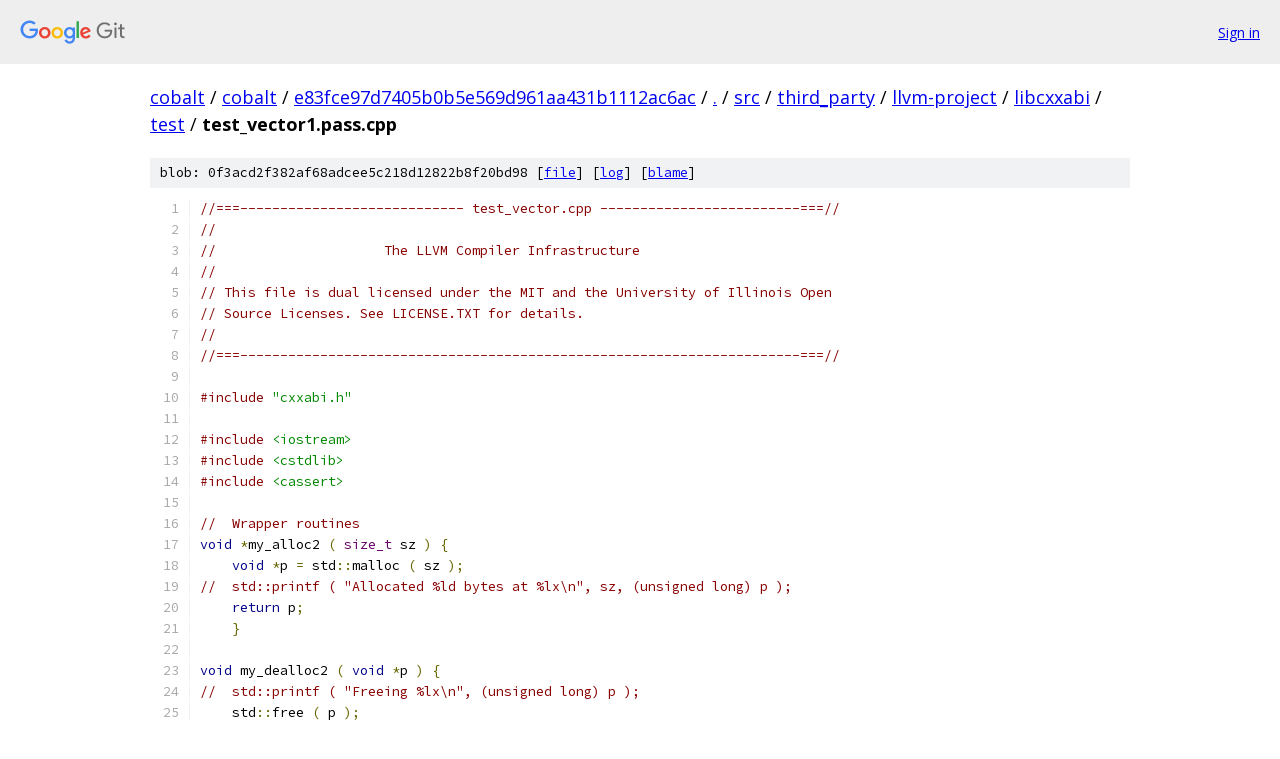

--- FILE ---
content_type: text/html; charset=utf-8
request_url: https://cobalt.googlesource.com/cobalt/+/e83fce97d7405b0b5e569d961aa431b1112ac6ac/src/third_party/llvm-project/libcxxabi/test/test_vector1.pass.cpp
body_size: 6042
content:
<!DOCTYPE html><html lang="en"><head><meta charset="utf-8"><meta name="viewport" content="width=device-width, initial-scale=1"><title>src/third_party/llvm-project/libcxxabi/test/test_vector1.pass.cpp - cobalt - Git at Google</title><link rel="stylesheet" type="text/css" href="/+static/base.css"><link rel="stylesheet" type="text/css" href="/+static/prettify/prettify.css"><!-- default customHeadTagPart --></head><body class="Site"><header class="Site-header"><div class="Header"><a class="Header-image" href="/"><img src="//www.gstatic.com/images/branding/lockups/2x/lockup_git_color_108x24dp.png" width="108" height="24" alt="Google Git"></a><div class="Header-menu"> <a class="Header-menuItem" href="https://accounts.google.com/AccountChooser?faa=1&amp;continue=https://cobalt.googlesource.com/login/cobalt/%2B/e83fce97d7405b0b5e569d961aa431b1112ac6ac/src/third_party/llvm-project/libcxxabi/test/test_vector1.pass.cpp">Sign in</a> </div></div></header><div class="Site-content"><div class="Container "><div class="Breadcrumbs"><a class="Breadcrumbs-crumb" href="/?format=HTML">cobalt</a> / <a class="Breadcrumbs-crumb" href="/cobalt/">cobalt</a> / <a class="Breadcrumbs-crumb" href="/cobalt/+/e83fce97d7405b0b5e569d961aa431b1112ac6ac">e83fce97d7405b0b5e569d961aa431b1112ac6ac</a> / <a class="Breadcrumbs-crumb" href="/cobalt/+/e83fce97d7405b0b5e569d961aa431b1112ac6ac/">.</a> / <a class="Breadcrumbs-crumb" href="/cobalt/+/e83fce97d7405b0b5e569d961aa431b1112ac6ac/src">src</a> / <a class="Breadcrumbs-crumb" href="/cobalt/+/e83fce97d7405b0b5e569d961aa431b1112ac6ac/src/third_party">third_party</a> / <a class="Breadcrumbs-crumb" href="/cobalt/+/e83fce97d7405b0b5e569d961aa431b1112ac6ac/src/third_party/llvm-project">llvm-project</a> / <a class="Breadcrumbs-crumb" href="/cobalt/+/e83fce97d7405b0b5e569d961aa431b1112ac6ac/src/third_party/llvm-project/libcxxabi">libcxxabi</a> / <a class="Breadcrumbs-crumb" href="/cobalt/+/e83fce97d7405b0b5e569d961aa431b1112ac6ac/src/third_party/llvm-project/libcxxabi/test">test</a> / <span class="Breadcrumbs-crumb">test_vector1.pass.cpp</span></div><div class="u-sha1 u-monospace BlobSha1">blob: 0f3acd2f382af68adcee5c218d12822b8f20bd98 [<a href="/cobalt/+/e83fce97d7405b0b5e569d961aa431b1112ac6ac/src/third_party/llvm-project/libcxxabi/test/test_vector1.pass.cpp">file</a>] [<a href="/cobalt/+log/e83fce97d7405b0b5e569d961aa431b1112ac6ac/src/third_party/llvm-project/libcxxabi/test/test_vector1.pass.cpp">log</a>] [<a href="/cobalt/+blame/e83fce97d7405b0b5e569d961aa431b1112ac6ac/src/third_party/llvm-project/libcxxabi/test/test_vector1.pass.cpp">blame</a>]</div><table class="FileContents"><tr class="u-pre u-monospace FileContents-line"><td class="u-lineNum u-noSelect FileContents-lineNum" data-line-number="1"></td><td class="FileContents-lineContents" id="1"><span class="com">//===---------------------------- test_vector.cpp -------------------------===//</span></td></tr><tr class="u-pre u-monospace FileContents-line"><td class="u-lineNum u-noSelect FileContents-lineNum" data-line-number="2"></td><td class="FileContents-lineContents" id="2"><span class="com">//</span></td></tr><tr class="u-pre u-monospace FileContents-line"><td class="u-lineNum u-noSelect FileContents-lineNum" data-line-number="3"></td><td class="FileContents-lineContents" id="3"><span class="com">//                     The LLVM Compiler Infrastructure</span></td></tr><tr class="u-pre u-monospace FileContents-line"><td class="u-lineNum u-noSelect FileContents-lineNum" data-line-number="4"></td><td class="FileContents-lineContents" id="4"><span class="com">//</span></td></tr><tr class="u-pre u-monospace FileContents-line"><td class="u-lineNum u-noSelect FileContents-lineNum" data-line-number="5"></td><td class="FileContents-lineContents" id="5"><span class="com">// This file is dual licensed under the MIT and the University of Illinois Open</span></td></tr><tr class="u-pre u-monospace FileContents-line"><td class="u-lineNum u-noSelect FileContents-lineNum" data-line-number="6"></td><td class="FileContents-lineContents" id="6"><span class="com">// Source Licenses. See LICENSE.TXT for details.</span></td></tr><tr class="u-pre u-monospace FileContents-line"><td class="u-lineNum u-noSelect FileContents-lineNum" data-line-number="7"></td><td class="FileContents-lineContents" id="7"><span class="com">//</span></td></tr><tr class="u-pre u-monospace FileContents-line"><td class="u-lineNum u-noSelect FileContents-lineNum" data-line-number="8"></td><td class="FileContents-lineContents" id="8"><span class="com">//===----------------------------------------------------------------------===//</span></td></tr><tr class="u-pre u-monospace FileContents-line"><td class="u-lineNum u-noSelect FileContents-lineNum" data-line-number="9"></td><td class="FileContents-lineContents" id="9"></td></tr><tr class="u-pre u-monospace FileContents-line"><td class="u-lineNum u-noSelect FileContents-lineNum" data-line-number="10"></td><td class="FileContents-lineContents" id="10"><span class="com">#include</span><span class="pln"> </span><span class="str">&quot;cxxabi.h&quot;</span></td></tr><tr class="u-pre u-monospace FileContents-line"><td class="u-lineNum u-noSelect FileContents-lineNum" data-line-number="11"></td><td class="FileContents-lineContents" id="11"></td></tr><tr class="u-pre u-monospace FileContents-line"><td class="u-lineNum u-noSelect FileContents-lineNum" data-line-number="12"></td><td class="FileContents-lineContents" id="12"><span class="com">#include</span><span class="pln"> </span><span class="str">&lt;iostream&gt;</span></td></tr><tr class="u-pre u-monospace FileContents-line"><td class="u-lineNum u-noSelect FileContents-lineNum" data-line-number="13"></td><td class="FileContents-lineContents" id="13"><span class="com">#include</span><span class="pln"> </span><span class="str">&lt;cstdlib&gt;</span></td></tr><tr class="u-pre u-monospace FileContents-line"><td class="u-lineNum u-noSelect FileContents-lineNum" data-line-number="14"></td><td class="FileContents-lineContents" id="14"><span class="com">#include</span><span class="pln"> </span><span class="str">&lt;cassert&gt;</span></td></tr><tr class="u-pre u-monospace FileContents-line"><td class="u-lineNum u-noSelect FileContents-lineNum" data-line-number="15"></td><td class="FileContents-lineContents" id="15"></td></tr><tr class="u-pre u-monospace FileContents-line"><td class="u-lineNum u-noSelect FileContents-lineNum" data-line-number="16"></td><td class="FileContents-lineContents" id="16"><span class="com">//  Wrapper routines</span></td></tr><tr class="u-pre u-monospace FileContents-line"><td class="u-lineNum u-noSelect FileContents-lineNum" data-line-number="17"></td><td class="FileContents-lineContents" id="17"><span class="kwd">void</span><span class="pln"> </span><span class="pun">*</span><span class="pln">my_alloc2 </span><span class="pun">(</span><span class="pln"> </span><span class="typ">size_t</span><span class="pln"> sz </span><span class="pun">)</span><span class="pln"> </span><span class="pun">{</span></td></tr><tr class="u-pre u-monospace FileContents-line"><td class="u-lineNum u-noSelect FileContents-lineNum" data-line-number="18"></td><td class="FileContents-lineContents" id="18"><span class="pln">    </span><span class="kwd">void</span><span class="pln"> </span><span class="pun">*</span><span class="pln">p </span><span class="pun">=</span><span class="pln"> std</span><span class="pun">::</span><span class="pln">malloc </span><span class="pun">(</span><span class="pln"> sz </span><span class="pun">);</span></td></tr><tr class="u-pre u-monospace FileContents-line"><td class="u-lineNum u-noSelect FileContents-lineNum" data-line-number="19"></td><td class="FileContents-lineContents" id="19"><span class="com">//  std::printf ( &quot;Allocated %ld bytes at %lx\n&quot;, sz, (unsigned long) p );  </span></td></tr><tr class="u-pre u-monospace FileContents-line"><td class="u-lineNum u-noSelect FileContents-lineNum" data-line-number="20"></td><td class="FileContents-lineContents" id="20"><span class="pln">    </span><span class="kwd">return</span><span class="pln"> p</span><span class="pun">;</span></td></tr><tr class="u-pre u-monospace FileContents-line"><td class="u-lineNum u-noSelect FileContents-lineNum" data-line-number="21"></td><td class="FileContents-lineContents" id="21"><span class="pln">    </span><span class="pun">}</span></td></tr><tr class="u-pre u-monospace FileContents-line"><td class="u-lineNum u-noSelect FileContents-lineNum" data-line-number="22"></td><td class="FileContents-lineContents" id="22"><span class="pln">    </span></td></tr><tr class="u-pre u-monospace FileContents-line"><td class="u-lineNum u-noSelect FileContents-lineNum" data-line-number="23"></td><td class="FileContents-lineContents" id="23"><span class="kwd">void</span><span class="pln"> my_dealloc2 </span><span class="pun">(</span><span class="pln"> </span><span class="kwd">void</span><span class="pln"> </span><span class="pun">*</span><span class="pln">p </span><span class="pun">)</span><span class="pln"> </span><span class="pun">{</span></td></tr><tr class="u-pre u-monospace FileContents-line"><td class="u-lineNum u-noSelect FileContents-lineNum" data-line-number="24"></td><td class="FileContents-lineContents" id="24"><span class="com">//  std::printf ( &quot;Freeing %lx\n&quot;, (unsigned long) p ); </span></td></tr><tr class="u-pre u-monospace FileContents-line"><td class="u-lineNum u-noSelect FileContents-lineNum" data-line-number="25"></td><td class="FileContents-lineContents" id="25"><span class="pln">    std</span><span class="pun">::</span><span class="pln">free </span><span class="pun">(</span><span class="pln"> p </span><span class="pun">);</span><span class="pln"> </span></td></tr><tr class="u-pre u-monospace FileContents-line"><td class="u-lineNum u-noSelect FileContents-lineNum" data-line-number="26"></td><td class="FileContents-lineContents" id="26"><span class="pln">    </span><span class="pun">}</span></td></tr><tr class="u-pre u-monospace FileContents-line"><td class="u-lineNum u-noSelect FileContents-lineNum" data-line-number="27"></td><td class="FileContents-lineContents" id="27"></td></tr><tr class="u-pre u-monospace FileContents-line"><td class="u-lineNum u-noSelect FileContents-lineNum" data-line-number="28"></td><td class="FileContents-lineContents" id="28"><span class="kwd">void</span><span class="pln"> my_dealloc3 </span><span class="pun">(</span><span class="pln"> </span><span class="kwd">void</span><span class="pln"> </span><span class="pun">*</span><span class="pln">p</span><span class="pun">,</span><span class="pln"> </span><span class="typ">size_t</span><span class="pln"> </span><span class="pun">)</span><span class="pln"> </span><span class="pun">{</span></td></tr><tr class="u-pre u-monospace FileContents-line"><td class="u-lineNum u-noSelect FileContents-lineNum" data-line-number="29"></td><td class="FileContents-lineContents" id="29"><span class="com">//  std::printf ( &quot;Freeing %lx (size %ld)\n&quot;, (unsigned long) p, sz );  </span></td></tr><tr class="u-pre u-monospace FileContents-line"><td class="u-lineNum u-noSelect FileContents-lineNum" data-line-number="30"></td><td class="FileContents-lineContents" id="30"><span class="pln">    std</span><span class="pun">::</span><span class="pln">free </span><span class="pun">(</span><span class="pln"> p </span><span class="pun">);</span><span class="pln"> </span></td></tr><tr class="u-pre u-monospace FileContents-line"><td class="u-lineNum u-noSelect FileContents-lineNum" data-line-number="31"></td><td class="FileContents-lineContents" id="31"><span class="pln">    </span><span class="pun">}</span></td></tr><tr class="u-pre u-monospace FileContents-line"><td class="u-lineNum u-noSelect FileContents-lineNum" data-line-number="32"></td><td class="FileContents-lineContents" id="32"></td></tr><tr class="u-pre u-monospace FileContents-line"><td class="u-lineNum u-noSelect FileContents-lineNum" data-line-number="33"></td><td class="FileContents-lineContents" id="33"><span class="kwd">void</span><span class="pln"> my_construct </span><span class="pun">(</span><span class="pln"> </span><span class="kwd">void</span><span class="pln"> </span><span class="pun">*</span><span class="pln"> </span><span class="pun">)</span><span class="pln"> </span><span class="pun">{</span></td></tr><tr class="u-pre u-monospace FileContents-line"><td class="u-lineNum u-noSelect FileContents-lineNum" data-line-number="34"></td><td class="FileContents-lineContents" id="34"><span class="com">//  std::printf ( &quot;Constructing %lx\n&quot;, (unsigned long) p );</span></td></tr><tr class="u-pre u-monospace FileContents-line"><td class="u-lineNum u-noSelect FileContents-lineNum" data-line-number="35"></td><td class="FileContents-lineContents" id="35"><span class="pln">    </span><span class="pun">}</span></td></tr><tr class="u-pre u-monospace FileContents-line"><td class="u-lineNum u-noSelect FileContents-lineNum" data-line-number="36"></td><td class="FileContents-lineContents" id="36"></td></tr><tr class="u-pre u-monospace FileContents-line"><td class="u-lineNum u-noSelect FileContents-lineNum" data-line-number="37"></td><td class="FileContents-lineContents" id="37"><span class="kwd">void</span><span class="pln"> my_destruct  </span><span class="pun">(</span><span class="pln"> </span><span class="kwd">void</span><span class="pln"> </span><span class="pun">*</span><span class="pln"> </span><span class="pun">)</span><span class="pln"> </span><span class="pun">{</span></td></tr><tr class="u-pre u-monospace FileContents-line"><td class="u-lineNum u-noSelect FileContents-lineNum" data-line-number="38"></td><td class="FileContents-lineContents" id="38"><span class="com">//  std::printf ( &quot;Destructing  %lx\n&quot;, (unsigned long) p );</span></td></tr><tr class="u-pre u-monospace FileContents-line"><td class="u-lineNum u-noSelect FileContents-lineNum" data-line-number="39"></td><td class="FileContents-lineContents" id="39"><span class="pln">    </span><span class="pun">}</span></td></tr><tr class="u-pre u-monospace FileContents-line"><td class="u-lineNum u-noSelect FileContents-lineNum" data-line-number="40"></td><td class="FileContents-lineContents" id="40"></td></tr><tr class="u-pre u-monospace FileContents-line"><td class="u-lineNum u-noSelect FileContents-lineNum" data-line-number="41"></td><td class="FileContents-lineContents" id="41"><span class="typ">int</span><span class="pln"> gCounter</span><span class="pun">;</span></td></tr><tr class="u-pre u-monospace FileContents-line"><td class="u-lineNum u-noSelect FileContents-lineNum" data-line-number="42"></td><td class="FileContents-lineContents" id="42"><span class="kwd">void</span><span class="pln"> count_construct </span><span class="pun">(</span><span class="pln"> </span><span class="kwd">void</span><span class="pln"> </span><span class="pun">*</span><span class="pln"> </span><span class="pun">)</span><span class="pln"> </span><span class="pun">{</span><span class="pln"> </span><span class="pun">++</span><span class="pln">gCounter</span><span class="pun">;</span><span class="pln"> </span><span class="pun">}</span></td></tr><tr class="u-pre u-monospace FileContents-line"><td class="u-lineNum u-noSelect FileContents-lineNum" data-line-number="43"></td><td class="FileContents-lineContents" id="43"><span class="kwd">void</span><span class="pln"> count_destruct  </span><span class="pun">(</span><span class="pln"> </span><span class="kwd">void</span><span class="pln"> </span><span class="pun">*</span><span class="pln"> </span><span class="pun">)</span><span class="pln"> </span><span class="pun">{</span><span class="pln"> </span><span class="pun">--</span><span class="pln">gCounter</span><span class="pun">;</span><span class="pln"> </span><span class="pun">}</span></td></tr><tr class="u-pre u-monospace FileContents-line"><td class="u-lineNum u-noSelect FileContents-lineNum" data-line-number="44"></td><td class="FileContents-lineContents" id="44"></td></tr><tr class="u-pre u-monospace FileContents-line"><td class="u-lineNum u-noSelect FileContents-lineNum" data-line-number="45"></td><td class="FileContents-lineContents" id="45"></td></tr><tr class="u-pre u-monospace FileContents-line"><td class="u-lineNum u-noSelect FileContents-lineNum" data-line-number="46"></td><td class="FileContents-lineContents" id="46"><span class="typ">int</span><span class="pln"> gConstructorCounter</span><span class="pun">;</span></td></tr><tr class="u-pre u-monospace FileContents-line"><td class="u-lineNum u-noSelect FileContents-lineNum" data-line-number="47"></td><td class="FileContents-lineContents" id="47"><span class="typ">int</span><span class="pln"> gConstructorThrowTarget</span><span class="pun">;</span></td></tr><tr class="u-pre u-monospace FileContents-line"><td class="u-lineNum u-noSelect FileContents-lineNum" data-line-number="48"></td><td class="FileContents-lineContents" id="48"><span class="typ">int</span><span class="pln"> gDestructorCounter</span><span class="pun">;</span></td></tr><tr class="u-pre u-monospace FileContents-line"><td class="u-lineNum u-noSelect FileContents-lineNum" data-line-number="49"></td><td class="FileContents-lineContents" id="49"><span class="typ">int</span><span class="pln"> gDestructorThrowTarget</span><span class="pun">;</span></td></tr><tr class="u-pre u-monospace FileContents-line"><td class="u-lineNum u-noSelect FileContents-lineNum" data-line-number="50"></td><td class="FileContents-lineContents" id="50"><span class="kwd">void</span><span class="pln"> throw_construct </span><span class="pun">(</span><span class="pln"> </span><span class="kwd">void</span><span class="pln"> </span><span class="pun">*</span><span class="pln"> </span><span class="pun">)</span><span class="pln"> </span><span class="pun">{</span></td></tr><tr class="u-pre u-monospace FileContents-line"><td class="u-lineNum u-noSelect FileContents-lineNum" data-line-number="51"></td><td class="FileContents-lineContents" id="51"><span class="com">#ifndef</span><span class="pln"> LIBCXXABI_HAS_NO_EXCEPTIONS</span></td></tr><tr class="u-pre u-monospace FileContents-line"><td class="u-lineNum u-noSelect FileContents-lineNum" data-line-number="52"></td><td class="FileContents-lineContents" id="52"><span class="pln">    </span><span class="kwd">if</span><span class="pln"> </span><span class="pun">(</span><span class="pln"> gConstructorCounter   </span><span class="pun">==</span><span class="pln"> gConstructorThrowTarget </span><span class="pun">)</span></td></tr><tr class="u-pre u-monospace FileContents-line"><td class="u-lineNum u-noSelect FileContents-lineNum" data-line-number="53"></td><td class="FileContents-lineContents" id="53"><span class="pln">        </span><span class="kwd">throw</span><span class="pln"> </span><span class="lit">1</span><span class="pun">;</span></td></tr><tr class="u-pre u-monospace FileContents-line"><td class="u-lineNum u-noSelect FileContents-lineNum" data-line-number="54"></td><td class="FileContents-lineContents" id="54"><span class="pln">    </span><span class="pun">++</span><span class="pln">gConstructorCounter</span><span class="pun">;</span></td></tr><tr class="u-pre u-monospace FileContents-line"><td class="u-lineNum u-noSelect FileContents-lineNum" data-line-number="55"></td><td class="FileContents-lineContents" id="55"><span class="com">#endif</span></td></tr><tr class="u-pre u-monospace FileContents-line"><td class="u-lineNum u-noSelect FileContents-lineNum" data-line-number="56"></td><td class="FileContents-lineContents" id="56"><span class="pun">}</span></td></tr><tr class="u-pre u-monospace FileContents-line"><td class="u-lineNum u-noSelect FileContents-lineNum" data-line-number="57"></td><td class="FileContents-lineContents" id="57"><span class="kwd">void</span><span class="pln"> throw_destruct  </span><span class="pun">(</span><span class="pln"> </span><span class="kwd">void</span><span class="pln"> </span><span class="pun">*</span><span class="pln"> </span><span class="pun">)</span><span class="pln"> </span><span class="pun">{</span></td></tr><tr class="u-pre u-monospace FileContents-line"><td class="u-lineNum u-noSelect FileContents-lineNum" data-line-number="58"></td><td class="FileContents-lineContents" id="58"><span class="com">#ifndef</span><span class="pln"> LIBCXXABI_HAS_NO_EXCEPTIONS</span></td></tr><tr class="u-pre u-monospace FileContents-line"><td class="u-lineNum u-noSelect FileContents-lineNum" data-line-number="59"></td><td class="FileContents-lineContents" id="59"><span class="pln">    </span><span class="kwd">if</span><span class="pln"> </span><span class="pun">(</span><span class="pln"> </span><span class="pun">++</span><span class="pln">gDestructorCounter  </span><span class="pun">==</span><span class="pln"> gDestructorThrowTarget  </span><span class="pun">)</span></td></tr><tr class="u-pre u-monospace FileContents-line"><td class="u-lineNum u-noSelect FileContents-lineNum" data-line-number="60"></td><td class="FileContents-lineContents" id="60"><span class="pln">        </span><span class="kwd">throw</span><span class="pln"> </span><span class="lit">2</span><span class="pun">;</span></td></tr><tr class="u-pre u-monospace FileContents-line"><td class="u-lineNum u-noSelect FileContents-lineNum" data-line-number="61"></td><td class="FileContents-lineContents" id="61"><span class="com">#endif</span></td></tr><tr class="u-pre u-monospace FileContents-line"><td class="u-lineNum u-noSelect FileContents-lineNum" data-line-number="62"></td><td class="FileContents-lineContents" id="62"><span class="pun">}</span></td></tr><tr class="u-pre u-monospace FileContents-line"><td class="u-lineNum u-noSelect FileContents-lineNum" data-line-number="63"></td><td class="FileContents-lineContents" id="63"></td></tr><tr class="u-pre u-monospace FileContents-line"><td class="u-lineNum u-noSelect FileContents-lineNum" data-line-number="64"></td><td class="FileContents-lineContents" id="64"><span class="com">#if __cplusplus &gt;= 201103L</span></td></tr><tr class="u-pre u-monospace FileContents-line"><td class="u-lineNum u-noSelect FileContents-lineNum" data-line-number="65"></td><td class="FileContents-lineContents" id="65"><span class="com">#   define CAN_THROW noexcept(false)</span></td></tr><tr class="u-pre u-monospace FileContents-line"><td class="u-lineNum u-noSelect FileContents-lineNum" data-line-number="66"></td><td class="FileContents-lineContents" id="66"><span class="com">#else</span></td></tr><tr class="u-pre u-monospace FileContents-line"><td class="u-lineNum u-noSelect FileContents-lineNum" data-line-number="67"></td><td class="FileContents-lineContents" id="67"><span class="com">#   define CAN_THROW</span></td></tr><tr class="u-pre u-monospace FileContents-line"><td class="u-lineNum u-noSelect FileContents-lineNum" data-line-number="68"></td><td class="FileContents-lineContents" id="68"><span class="com">#endif</span></td></tr><tr class="u-pre u-monospace FileContents-line"><td class="u-lineNum u-noSelect FileContents-lineNum" data-line-number="69"></td><td class="FileContents-lineContents" id="69"></td></tr><tr class="u-pre u-monospace FileContents-line"><td class="u-lineNum u-noSelect FileContents-lineNum" data-line-number="70"></td><td class="FileContents-lineContents" id="70"><span class="kwd">struct</span><span class="pln"> vec_on_stack </span><span class="pun">{</span></td></tr><tr class="u-pre u-monospace FileContents-line"><td class="u-lineNum u-noSelect FileContents-lineNum" data-line-number="71"></td><td class="FileContents-lineContents" id="71"><span class="pln">    </span><span class="kwd">void</span><span class="pln"> </span><span class="pun">*</span><span class="pln">storage</span><span class="pun">;</span></td></tr><tr class="u-pre u-monospace FileContents-line"><td class="u-lineNum u-noSelect FileContents-lineNum" data-line-number="72"></td><td class="FileContents-lineContents" id="72"><span class="pln">    vec_on_stack </span><span class="pun">()</span><span class="pln"> </span><span class="pun">:</span><span class="pln"> storage </span><span class="pun">(</span><span class="pln"> __cxxabiv1</span><span class="pun">::</span><span class="pln">__cxa_vec_new    </span><span class="pun">(</span><span class="pln">            </span><span class="lit">10</span><span class="pun">,</span><span class="pln"> </span><span class="lit">40</span><span class="pun">,</span><span class="pln"> </span><span class="lit">8</span><span class="pun">,</span><span class="pln"> throw_construct</span><span class="pun">,</span><span class="pln"> throw_destruct </span><span class="pun">))</span><span class="pln"> </span><span class="pun">{}</span></td></tr><tr class="u-pre u-monospace FileContents-line"><td class="u-lineNum u-noSelect FileContents-lineNum" data-line-number="73"></td><td class="FileContents-lineContents" id="73"><span class="pln">    </span><span class="pun">~</span><span class="pln">vec_on_stack </span><span class="pun">()</span><span class="pln"> CAN_THROW </span><span class="pun">{</span><span class="pln">__cxxabiv1</span><span class="pun">::</span><span class="pln">__cxa_vec_delete </span><span class="pun">(</span><span class="pln"> storage</span><span class="pun">,</span><span class="pln">       </span><span class="lit">40</span><span class="pun">,</span><span class="pln"> </span><span class="lit">8</span><span class="pun">,</span><span class="pln">                  throw_destruct </span><span class="pun">);</span><span class="pln">  </span><span class="pun">}</span></td></tr><tr class="u-pre u-monospace FileContents-line"><td class="u-lineNum u-noSelect FileContents-lineNum" data-line-number="74"></td><td class="FileContents-lineContents" id="74"><span class="pln">    </span><span class="pun">};</span></td></tr><tr class="u-pre u-monospace FileContents-line"><td class="u-lineNum u-noSelect FileContents-lineNum" data-line-number="75"></td><td class="FileContents-lineContents" id="75"></td></tr><tr class="u-pre u-monospace FileContents-line"><td class="u-lineNum u-noSelect FileContents-lineNum" data-line-number="76"></td><td class="FileContents-lineContents" id="76"><span class="com">//  Test calls with empty constructors and destructors</span></td></tr><tr class="u-pre u-monospace FileContents-line"><td class="u-lineNum u-noSelect FileContents-lineNum" data-line-number="77"></td><td class="FileContents-lineContents" id="77"><span class="typ">int</span><span class="pln"> test_empty </span><span class="pun">(</span><span class="pln"> </span><span class="pun">)</span><span class="pln"> </span><span class="pun">{</span></td></tr><tr class="u-pre u-monospace FileContents-line"><td class="u-lineNum u-noSelect FileContents-lineNum" data-line-number="78"></td><td class="FileContents-lineContents" id="78"><span class="pln">    </span><span class="kwd">void</span><span class="pln"> </span><span class="pun">*</span><span class="pln">one</span><span class="pun">,</span><span class="pln"> </span><span class="pun">*</span><span class="pln">two</span><span class="pun">,</span><span class="pln"> </span><span class="pun">*</span><span class="pln">three</span><span class="pun">;</span></td></tr><tr class="u-pre u-monospace FileContents-line"><td class="u-lineNum u-noSelect FileContents-lineNum" data-line-number="79"></td><td class="FileContents-lineContents" id="79"></td></tr><tr class="u-pre u-monospace FileContents-line"><td class="u-lineNum u-noSelect FileContents-lineNum" data-line-number="80"></td><td class="FileContents-lineContents" id="80"><span class="com">//  Try with no padding and no con/destructors</span></td></tr><tr class="u-pre u-monospace FileContents-line"><td class="u-lineNum u-noSelect FileContents-lineNum" data-line-number="81"></td><td class="FileContents-lineContents" id="81"><span class="pln">    one     </span><span class="pun">=</span><span class="pln"> __cxxabiv1</span><span class="pun">::</span><span class="pln">__cxa_vec_new </span><span class="pun">(</span><span class="pln"> </span><span class="lit">10</span><span class="pun">,</span><span class="pln"> </span><span class="lit">40</span><span class="pun">,</span><span class="pln"> </span><span class="lit">0</span><span class="pun">,</span><span class="pln"> NULL</span><span class="pun">,</span><span class="pln"> NULL </span><span class="pun">);</span></td></tr><tr class="u-pre u-monospace FileContents-line"><td class="u-lineNum u-noSelect FileContents-lineNum" data-line-number="82"></td><td class="FileContents-lineContents" id="82"><span class="pln">    two     </span><span class="pun">=</span><span class="pln"> __cxxabiv1</span><span class="pun">::</span><span class="pln">__cxa_vec_new2</span><span class="pun">(</span><span class="pln"> </span><span class="lit">10</span><span class="pun">,</span><span class="pln"> </span><span class="lit">40</span><span class="pun">,</span><span class="pln"> </span><span class="lit">0</span><span class="pun">,</span><span class="pln"> NULL</span><span class="pun">,</span><span class="pln"> NULL</span><span class="pun">,</span><span class="pln"> my_alloc2</span><span class="pun">,</span><span class="pln"> my_dealloc2 </span><span class="pun">);</span></td></tr><tr class="u-pre u-monospace FileContents-line"><td class="u-lineNum u-noSelect FileContents-lineNum" data-line-number="83"></td><td class="FileContents-lineContents" id="83"><span class="pln">    three   </span><span class="pun">=</span><span class="pln"> __cxxabiv1</span><span class="pun">::</span><span class="pln">__cxa_vec_new3</span><span class="pun">(</span><span class="pln"> </span><span class="lit">10</span><span class="pun">,</span><span class="pln"> </span><span class="lit">40</span><span class="pun">,</span><span class="pln"> </span><span class="lit">0</span><span class="pun">,</span><span class="pln"> NULL</span><span class="pun">,</span><span class="pln"> NULL</span><span class="pun">,</span><span class="pln"> my_alloc2</span><span class="pun">,</span><span class="pln"> my_dealloc3 </span><span class="pun">);</span></td></tr><tr class="u-pre u-monospace FileContents-line"><td class="u-lineNum u-noSelect FileContents-lineNum" data-line-number="84"></td><td class="FileContents-lineContents" id="84"></td></tr><tr class="u-pre u-monospace FileContents-line"><td class="u-lineNum u-noSelect FileContents-lineNum" data-line-number="85"></td><td class="FileContents-lineContents" id="85"><span class="pln">    __cxxabiv1</span><span class="pun">::</span><span class="pln">__cxa_vec_delete </span><span class="pun">(</span><span class="pln"> one</span><span class="pun">,</span><span class="pln">       </span><span class="lit">40</span><span class="pun">,</span><span class="pln"> </span><span class="lit">0</span><span class="pun">,</span><span class="pln"> NULL </span><span class="pun">);</span></td></tr><tr class="u-pre u-monospace FileContents-line"><td class="u-lineNum u-noSelect FileContents-lineNum" data-line-number="86"></td><td class="FileContents-lineContents" id="86"><span class="pln">    __cxxabiv1</span><span class="pun">::</span><span class="pln">__cxa_vec_delete2</span><span class="pun">(</span><span class="pln"> two</span><span class="pun">,</span><span class="pln">       </span><span class="lit">40</span><span class="pun">,</span><span class="pln"> </span><span class="lit">0</span><span class="pun">,</span><span class="pln"> NULL</span><span class="pun">,</span><span class="pln"> my_dealloc2 </span><span class="pun">);</span></td></tr><tr class="u-pre u-monospace FileContents-line"><td class="u-lineNum u-noSelect FileContents-lineNum" data-line-number="87"></td><td class="FileContents-lineContents" id="87"><span class="pln">    __cxxabiv1</span><span class="pun">::</span><span class="pln">__cxa_vec_delete3</span><span class="pun">(</span><span class="pln"> three</span><span class="pun">,</span><span class="pln">     </span><span class="lit">40</span><span class="pun">,</span><span class="pln"> </span><span class="lit">0</span><span class="pun">,</span><span class="pln"> NULL</span><span class="pun">,</span><span class="pln"> my_dealloc3 </span><span class="pun">);</span></td></tr><tr class="u-pre u-monospace FileContents-line"><td class="u-lineNum u-noSelect FileContents-lineNum" data-line-number="88"></td><td class="FileContents-lineContents" id="88"><span class="pln">    </span></td></tr><tr class="u-pre u-monospace FileContents-line"><td class="u-lineNum u-noSelect FileContents-lineNum" data-line-number="89"></td><td class="FileContents-lineContents" id="89"><span class="com">//  Try with no padding</span></td></tr><tr class="u-pre u-monospace FileContents-line"><td class="u-lineNum u-noSelect FileContents-lineNum" data-line-number="90"></td><td class="FileContents-lineContents" id="90"><span class="pln">    one     </span><span class="pun">=</span><span class="pln"> __cxxabiv1</span><span class="pun">::</span><span class="pln">__cxa_vec_new </span><span class="pun">(</span><span class="pln"> </span><span class="lit">10</span><span class="pun">,</span><span class="pln"> </span><span class="lit">40</span><span class="pun">,</span><span class="pln"> </span><span class="lit">0</span><span class="pun">,</span><span class="pln"> my_construct</span><span class="pun">,</span><span class="pln"> my_destruct </span><span class="pun">);</span></td></tr><tr class="u-pre u-monospace FileContents-line"><td class="u-lineNum u-noSelect FileContents-lineNum" data-line-number="91"></td><td class="FileContents-lineContents" id="91"><span class="pln">    two     </span><span class="pun">=</span><span class="pln"> __cxxabiv1</span><span class="pun">::</span><span class="pln">__cxa_vec_new2</span><span class="pun">(</span><span class="pln"> </span><span class="lit">10</span><span class="pun">,</span><span class="pln"> </span><span class="lit">40</span><span class="pun">,</span><span class="pln"> </span><span class="lit">0</span><span class="pun">,</span><span class="pln"> my_construct</span><span class="pun">,</span><span class="pln"> my_destruct</span><span class="pun">,</span><span class="pln"> my_alloc2</span><span class="pun">,</span><span class="pln"> my_dealloc2 </span><span class="pun">);</span></td></tr><tr class="u-pre u-monospace FileContents-line"><td class="u-lineNum u-noSelect FileContents-lineNum" data-line-number="92"></td><td class="FileContents-lineContents" id="92"><span class="pln">    three   </span><span class="pun">=</span><span class="pln"> __cxxabiv1</span><span class="pun">::</span><span class="pln">__cxa_vec_new3</span><span class="pun">(</span><span class="pln"> </span><span class="lit">10</span><span class="pun">,</span><span class="pln"> </span><span class="lit">40</span><span class="pun">,</span><span class="pln"> </span><span class="lit">0</span><span class="pun">,</span><span class="pln"> my_construct</span><span class="pun">,</span><span class="pln"> my_destruct</span><span class="pun">,</span><span class="pln"> my_alloc2</span><span class="pun">,</span><span class="pln"> my_dealloc3 </span><span class="pun">);</span></td></tr><tr class="u-pre u-monospace FileContents-line"><td class="u-lineNum u-noSelect FileContents-lineNum" data-line-number="93"></td><td class="FileContents-lineContents" id="93"></td></tr><tr class="u-pre u-monospace FileContents-line"><td class="u-lineNum u-noSelect FileContents-lineNum" data-line-number="94"></td><td class="FileContents-lineContents" id="94"><span class="pln">    __cxxabiv1</span><span class="pun">::</span><span class="pln">__cxa_vec_delete </span><span class="pun">(</span><span class="pln"> one</span><span class="pun">,</span><span class="pln">       </span><span class="lit">40</span><span class="pun">,</span><span class="pln"> </span><span class="lit">0</span><span class="pun">,</span><span class="pln"> my_destruct </span><span class="pun">);</span></td></tr><tr class="u-pre u-monospace FileContents-line"><td class="u-lineNum u-noSelect FileContents-lineNum" data-line-number="95"></td><td class="FileContents-lineContents" id="95"><span class="pln">    __cxxabiv1</span><span class="pun">::</span><span class="pln">__cxa_vec_delete2</span><span class="pun">(</span><span class="pln"> two</span><span class="pun">,</span><span class="pln">       </span><span class="lit">40</span><span class="pun">,</span><span class="pln"> </span><span class="lit">0</span><span class="pun">,</span><span class="pln"> my_destruct</span><span class="pun">,</span><span class="pln"> my_dealloc2 </span><span class="pun">);</span></td></tr><tr class="u-pre u-monospace FileContents-line"><td class="u-lineNum u-noSelect FileContents-lineNum" data-line-number="96"></td><td class="FileContents-lineContents" id="96"><span class="pln">    __cxxabiv1</span><span class="pun">::</span><span class="pln">__cxa_vec_delete3</span><span class="pun">(</span><span class="pln"> three</span><span class="pun">,</span><span class="pln">     </span><span class="lit">40</span><span class="pun">,</span><span class="pln"> </span><span class="lit">0</span><span class="pun">,</span><span class="pln"> my_destruct</span><span class="pun">,</span><span class="pln"> my_dealloc3 </span><span class="pun">);</span></td></tr><tr class="u-pre u-monospace FileContents-line"><td class="u-lineNum u-noSelect FileContents-lineNum" data-line-number="97"></td><td class="FileContents-lineContents" id="97"></td></tr><tr class="u-pre u-monospace FileContents-line"><td class="u-lineNum u-noSelect FileContents-lineNum" data-line-number="98"></td><td class="FileContents-lineContents" id="98"><span class="com">//  Padding and no con/destructors </span></td></tr><tr class="u-pre u-monospace FileContents-line"><td class="u-lineNum u-noSelect FileContents-lineNum" data-line-number="99"></td><td class="FileContents-lineContents" id="99"><span class="pln">    one     </span><span class="pun">=</span><span class="pln"> __cxxabiv1</span><span class="pun">::</span><span class="pln">__cxa_vec_new </span><span class="pun">(</span><span class="pln"> </span><span class="lit">10</span><span class="pun">,</span><span class="pln"> </span><span class="lit">40</span><span class="pun">,</span><span class="pln"> </span><span class="lit">8</span><span class="pun">,</span><span class="pln"> NULL</span><span class="pun">,</span><span class="pln"> NULL </span><span class="pun">);</span></td></tr><tr class="u-pre u-monospace FileContents-line"><td class="u-lineNum u-noSelect FileContents-lineNum" data-line-number="100"></td><td class="FileContents-lineContents" id="100"><span class="pln">    two     </span><span class="pun">=</span><span class="pln"> __cxxabiv1</span><span class="pun">::</span><span class="pln">__cxa_vec_new2</span><span class="pun">(</span><span class="pln"> </span><span class="lit">10</span><span class="pun">,</span><span class="pln"> </span><span class="lit">40</span><span class="pun">,</span><span class="pln"> </span><span class="lit">8</span><span class="pun">,</span><span class="pln"> NULL</span><span class="pun">,</span><span class="pln"> NULL</span><span class="pun">,</span><span class="pln"> my_alloc2</span><span class="pun">,</span><span class="pln"> my_dealloc2 </span><span class="pun">);</span></td></tr><tr class="u-pre u-monospace FileContents-line"><td class="u-lineNum u-noSelect FileContents-lineNum" data-line-number="101"></td><td class="FileContents-lineContents" id="101"><span class="pln">    three   </span><span class="pun">=</span><span class="pln"> __cxxabiv1</span><span class="pun">::</span><span class="pln">__cxa_vec_new3</span><span class="pun">(</span><span class="pln"> </span><span class="lit">10</span><span class="pun">,</span><span class="pln"> </span><span class="lit">40</span><span class="pun">,</span><span class="pln"> </span><span class="lit">8</span><span class="pun">,</span><span class="pln"> NULL</span><span class="pun">,</span><span class="pln"> NULL</span><span class="pun">,</span><span class="pln"> my_alloc2</span><span class="pun">,</span><span class="pln"> my_dealloc3 </span><span class="pun">);</span></td></tr><tr class="u-pre u-monospace FileContents-line"><td class="u-lineNum u-noSelect FileContents-lineNum" data-line-number="102"></td><td class="FileContents-lineContents" id="102"></td></tr><tr class="u-pre u-monospace FileContents-line"><td class="u-lineNum u-noSelect FileContents-lineNum" data-line-number="103"></td><td class="FileContents-lineContents" id="103"><span class="pln">    __cxxabiv1</span><span class="pun">::</span><span class="pln">__cxa_vec_delete </span><span class="pun">(</span><span class="pln"> one</span><span class="pun">,</span><span class="pln">       </span><span class="lit">40</span><span class="pun">,</span><span class="pln"> </span><span class="lit">8</span><span class="pun">,</span><span class="pln"> NULL </span><span class="pun">);</span></td></tr><tr class="u-pre u-monospace FileContents-line"><td class="u-lineNum u-noSelect FileContents-lineNum" data-line-number="104"></td><td class="FileContents-lineContents" id="104"><span class="pln">    __cxxabiv1</span><span class="pun">::</span><span class="pln">__cxa_vec_delete2</span><span class="pun">(</span><span class="pln"> two</span><span class="pun">,</span><span class="pln">       </span><span class="lit">40</span><span class="pun">,</span><span class="pln"> </span><span class="lit">8</span><span class="pun">,</span><span class="pln"> NULL</span><span class="pun">,</span><span class="pln"> my_dealloc2 </span><span class="pun">);</span></td></tr><tr class="u-pre u-monospace FileContents-line"><td class="u-lineNum u-noSelect FileContents-lineNum" data-line-number="105"></td><td class="FileContents-lineContents" id="105"><span class="pln">    __cxxabiv1</span><span class="pun">::</span><span class="pln">__cxa_vec_delete3</span><span class="pun">(</span><span class="pln"> three</span><span class="pun">,</span><span class="pln">     </span><span class="lit">40</span><span class="pun">,</span><span class="pln"> </span><span class="lit">8</span><span class="pun">,</span><span class="pln"> NULL</span><span class="pun">,</span><span class="pln"> my_dealloc3 </span><span class="pun">);</span></td></tr><tr class="u-pre u-monospace FileContents-line"><td class="u-lineNum u-noSelect FileContents-lineNum" data-line-number="106"></td><td class="FileContents-lineContents" id="106"></td></tr><tr class="u-pre u-monospace FileContents-line"><td class="u-lineNum u-noSelect FileContents-lineNum" data-line-number="107"></td><td class="FileContents-lineContents" id="107"><span class="com">//  Padding with con/destructors </span></td></tr><tr class="u-pre u-monospace FileContents-line"><td class="u-lineNum u-noSelect FileContents-lineNum" data-line-number="108"></td><td class="FileContents-lineContents" id="108"><span class="pln">    one     </span><span class="pun">=</span><span class="pln"> __cxxabiv1</span><span class="pun">::</span><span class="pln">__cxa_vec_new </span><span class="pun">(</span><span class="pln"> </span><span class="lit">10</span><span class="pun">,</span><span class="pln"> </span><span class="lit">40</span><span class="pun">,</span><span class="pln"> </span><span class="lit">8</span><span class="pun">,</span><span class="pln"> my_construct</span><span class="pun">,</span><span class="pln"> my_destruct </span><span class="pun">);</span></td></tr><tr class="u-pre u-monospace FileContents-line"><td class="u-lineNum u-noSelect FileContents-lineNum" data-line-number="109"></td><td class="FileContents-lineContents" id="109"><span class="pln">    two     </span><span class="pun">=</span><span class="pln"> __cxxabiv1</span><span class="pun">::</span><span class="pln">__cxa_vec_new2</span><span class="pun">(</span><span class="pln"> </span><span class="lit">10</span><span class="pun">,</span><span class="pln"> </span><span class="lit">40</span><span class="pun">,</span><span class="pln"> </span><span class="lit">8</span><span class="pun">,</span><span class="pln"> my_construct</span><span class="pun">,</span><span class="pln"> my_destruct</span><span class="pun">,</span><span class="pln"> my_alloc2</span><span class="pun">,</span><span class="pln"> my_dealloc2 </span><span class="pun">);</span></td></tr><tr class="u-pre u-monospace FileContents-line"><td class="u-lineNum u-noSelect FileContents-lineNum" data-line-number="110"></td><td class="FileContents-lineContents" id="110"><span class="pln">    three   </span><span class="pun">=</span><span class="pln"> __cxxabiv1</span><span class="pun">::</span><span class="pln">__cxa_vec_new3</span><span class="pun">(</span><span class="pln"> </span><span class="lit">10</span><span class="pun">,</span><span class="pln"> </span><span class="lit">40</span><span class="pun">,</span><span class="pln"> </span><span class="lit">8</span><span class="pun">,</span><span class="pln"> my_construct</span><span class="pun">,</span><span class="pln"> my_destruct</span><span class="pun">,</span><span class="pln"> my_alloc2</span><span class="pun">,</span><span class="pln"> my_dealloc3 </span><span class="pun">);</span></td></tr><tr class="u-pre u-monospace FileContents-line"><td class="u-lineNum u-noSelect FileContents-lineNum" data-line-number="111"></td><td class="FileContents-lineContents" id="111"></td></tr><tr class="u-pre u-monospace FileContents-line"><td class="u-lineNum u-noSelect FileContents-lineNum" data-line-number="112"></td><td class="FileContents-lineContents" id="112"><span class="pln">    __cxxabiv1</span><span class="pun">::</span><span class="pln">__cxa_vec_delete </span><span class="pun">(</span><span class="pln"> one</span><span class="pun">,</span><span class="pln">       </span><span class="lit">40</span><span class="pun">,</span><span class="pln"> </span><span class="lit">8</span><span class="pun">,</span><span class="pln"> my_destruct </span><span class="pun">);</span></td></tr><tr class="u-pre u-monospace FileContents-line"><td class="u-lineNum u-noSelect FileContents-lineNum" data-line-number="113"></td><td class="FileContents-lineContents" id="113"><span class="pln">    __cxxabiv1</span><span class="pun">::</span><span class="pln">__cxa_vec_delete2</span><span class="pun">(</span><span class="pln"> two</span><span class="pun">,</span><span class="pln">       </span><span class="lit">40</span><span class="pun">,</span><span class="pln"> </span><span class="lit">8</span><span class="pun">,</span><span class="pln"> my_destruct</span><span class="pun">,</span><span class="pln"> my_dealloc2 </span><span class="pun">);</span></td></tr><tr class="u-pre u-monospace FileContents-line"><td class="u-lineNum u-noSelect FileContents-lineNum" data-line-number="114"></td><td class="FileContents-lineContents" id="114"><span class="pln">    __cxxabiv1</span><span class="pun">::</span><span class="pln">__cxa_vec_delete3</span><span class="pun">(</span><span class="pln"> three</span><span class="pun">,</span><span class="pln">     </span><span class="lit">40</span><span class="pun">,</span><span class="pln"> </span><span class="lit">8</span><span class="pun">,</span><span class="pln"> my_destruct</span><span class="pun">,</span><span class="pln"> my_dealloc3 </span><span class="pun">);</span></td></tr><tr class="u-pre u-monospace FileContents-line"><td class="u-lineNum u-noSelect FileContents-lineNum" data-line-number="115"></td><td class="FileContents-lineContents" id="115"></td></tr><tr class="u-pre u-monospace FileContents-line"><td class="u-lineNum u-noSelect FileContents-lineNum" data-line-number="116"></td><td class="FileContents-lineContents" id="116"><span class="pln">    </span><span class="kwd">return</span><span class="pln"> </span><span class="lit">0</span><span class="pun">;</span></td></tr><tr class="u-pre u-monospace FileContents-line"><td class="u-lineNum u-noSelect FileContents-lineNum" data-line-number="117"></td><td class="FileContents-lineContents" id="117"><span class="pln">    </span><span class="pun">}</span></td></tr><tr class="u-pre u-monospace FileContents-line"><td class="u-lineNum u-noSelect FileContents-lineNum" data-line-number="118"></td><td class="FileContents-lineContents" id="118"></td></tr><tr class="u-pre u-monospace FileContents-line"><td class="u-lineNum u-noSelect FileContents-lineNum" data-line-number="119"></td><td class="FileContents-lineContents" id="119"><span class="com">//  Make sure the constructors and destructors are matched</span></td></tr><tr class="u-pre u-monospace FileContents-line"><td class="u-lineNum u-noSelect FileContents-lineNum" data-line-number="120"></td><td class="FileContents-lineContents" id="120"><span class="typ">int</span><span class="pln"> test_counted </span><span class="pun">(</span><span class="pln"> </span><span class="pun">)</span><span class="pln"> </span><span class="pun">{</span></td></tr><tr class="u-pre u-monospace FileContents-line"><td class="u-lineNum u-noSelect FileContents-lineNum" data-line-number="121"></td><td class="FileContents-lineContents" id="121"><span class="pln">    </span><span class="typ">int</span><span class="pln"> retVal </span><span class="pun">=</span><span class="pln"> </span><span class="lit">0</span><span class="pun">;</span></td></tr><tr class="u-pre u-monospace FileContents-line"><td class="u-lineNum u-noSelect FileContents-lineNum" data-line-number="122"></td><td class="FileContents-lineContents" id="122"><span class="pln">    </span><span class="kwd">void</span><span class="pln"> </span><span class="pun">*</span><span class="pln">one</span><span class="pun">,</span><span class="pln"> </span><span class="pun">*</span><span class="pln">two</span><span class="pun">,</span><span class="pln"> </span><span class="pun">*</span><span class="pln">three</span><span class="pun">;</span></td></tr><tr class="u-pre u-monospace FileContents-line"><td class="u-lineNum u-noSelect FileContents-lineNum" data-line-number="123"></td><td class="FileContents-lineContents" id="123"></td></tr><tr class="u-pre u-monospace FileContents-line"><td class="u-lineNum u-noSelect FileContents-lineNum" data-line-number="124"></td><td class="FileContents-lineContents" id="124"><span class="com">//  Try with no padding</span></td></tr><tr class="u-pre u-monospace FileContents-line"><td class="u-lineNum u-noSelect FileContents-lineNum" data-line-number="125"></td><td class="FileContents-lineContents" id="125"><span class="pln">    gCounter </span><span class="pun">=</span><span class="pln"> </span><span class="lit">0</span><span class="pun">;</span><span class="pln">   </span></td></tr><tr class="u-pre u-monospace FileContents-line"><td class="u-lineNum u-noSelect FileContents-lineNum" data-line-number="126"></td><td class="FileContents-lineContents" id="126"><span class="pln">    one     </span><span class="pun">=</span><span class="pln"> __cxxabiv1</span><span class="pun">::</span><span class="pln">__cxa_vec_new </span><span class="pun">(</span><span class="pln"> </span><span class="lit">10</span><span class="pun">,</span><span class="pln"> </span><span class="lit">40</span><span class="pun">,</span><span class="pln"> </span><span class="lit">0</span><span class="pun">,</span><span class="pln"> count_construct</span><span class="pun">,</span><span class="pln"> count_destruct </span><span class="pun">);</span></td></tr><tr class="u-pre u-monospace FileContents-line"><td class="u-lineNum u-noSelect FileContents-lineNum" data-line-number="127"></td><td class="FileContents-lineContents" id="127"><span class="pln">    two     </span><span class="pun">=</span><span class="pln"> __cxxabiv1</span><span class="pun">::</span><span class="pln">__cxa_vec_new2</span><span class="pun">(</span><span class="pln"> </span><span class="lit">10</span><span class="pun">,</span><span class="pln"> </span><span class="lit">40</span><span class="pun">,</span><span class="pln"> </span><span class="lit">0</span><span class="pun">,</span><span class="pln"> count_construct</span><span class="pun">,</span><span class="pln"> count_destruct</span><span class="pun">,</span><span class="pln"> my_alloc2</span><span class="pun">,</span><span class="pln"> my_dealloc2 </span><span class="pun">);</span></td></tr><tr class="u-pre u-monospace FileContents-line"><td class="u-lineNum u-noSelect FileContents-lineNum" data-line-number="128"></td><td class="FileContents-lineContents" id="128"><span class="pln">    three   </span><span class="pun">=</span><span class="pln"> __cxxabiv1</span><span class="pun">::</span><span class="pln">__cxa_vec_new3</span><span class="pun">(</span><span class="pln"> </span><span class="lit">10</span><span class="pun">,</span><span class="pln"> </span><span class="lit">40</span><span class="pun">,</span><span class="pln"> </span><span class="lit">0</span><span class="pun">,</span><span class="pln"> count_construct</span><span class="pun">,</span><span class="pln"> count_destruct</span><span class="pun">,</span><span class="pln"> my_alloc2</span><span class="pun">,</span><span class="pln"> my_dealloc3 </span><span class="pun">);</span></td></tr><tr class="u-pre u-monospace FileContents-line"><td class="u-lineNum u-noSelect FileContents-lineNum" data-line-number="129"></td><td class="FileContents-lineContents" id="129"><span class="pln">    </span></td></tr><tr class="u-pre u-monospace FileContents-line"><td class="u-lineNum u-noSelect FileContents-lineNum" data-line-number="130"></td><td class="FileContents-lineContents" id="130"><span class="pln">    __cxxabiv1</span><span class="pun">::</span><span class="pln">__cxa_vec_delete </span><span class="pun">(</span><span class="pln"> one</span><span class="pun">,</span><span class="pln">       </span><span class="lit">40</span><span class="pun">,</span><span class="pln"> </span><span class="lit">0</span><span class="pun">,</span><span class="pln"> count_destruct </span><span class="pun">);</span></td></tr><tr class="u-pre u-monospace FileContents-line"><td class="u-lineNum u-noSelect FileContents-lineNum" data-line-number="131"></td><td class="FileContents-lineContents" id="131"><span class="pln">    __cxxabiv1</span><span class="pun">::</span><span class="pln">__cxa_vec_delete2</span><span class="pun">(</span><span class="pln"> two</span><span class="pun">,</span><span class="pln">       </span><span class="lit">40</span><span class="pun">,</span><span class="pln"> </span><span class="lit">0</span><span class="pun">,</span><span class="pln"> count_destruct</span><span class="pun">,</span><span class="pln"> my_dealloc2 </span><span class="pun">);</span></td></tr><tr class="u-pre u-monospace FileContents-line"><td class="u-lineNum u-noSelect FileContents-lineNum" data-line-number="132"></td><td class="FileContents-lineContents" id="132"><span class="pln">    __cxxabiv1</span><span class="pun">::</span><span class="pln">__cxa_vec_delete3</span><span class="pun">(</span><span class="pln"> three</span><span class="pun">,</span><span class="pln">     </span><span class="lit">40</span><span class="pun">,</span><span class="pln"> </span><span class="lit">0</span><span class="pun">,</span><span class="pln"> count_destruct</span><span class="pun">,</span><span class="pln"> my_dealloc3 </span><span class="pun">);</span></td></tr><tr class="u-pre u-monospace FileContents-line"><td class="u-lineNum u-noSelect FileContents-lineNum" data-line-number="133"></td><td class="FileContents-lineContents" id="133"><span class="pln">    </span></td></tr><tr class="u-pre u-monospace FileContents-line"><td class="u-lineNum u-noSelect FileContents-lineNum" data-line-number="134"></td><td class="FileContents-lineContents" id="134"><span class="com">//  Since there was no padding, the # of elements in the array are not stored </span></td></tr><tr class="u-pre u-monospace FileContents-line"><td class="u-lineNum u-noSelect FileContents-lineNum" data-line-number="135"></td><td class="FileContents-lineContents" id="135"><span class="com">//  and the destructors are not called.</span></td></tr><tr class="u-pre u-monospace FileContents-line"><td class="u-lineNum u-noSelect FileContents-lineNum" data-line-number="136"></td><td class="FileContents-lineContents" id="136"><span class="pln">    </span><span class="kwd">if</span><span class="pln"> </span><span class="pun">(</span><span class="pln"> gCounter </span><span class="pun">!=</span><span class="pln"> </span><span class="lit">30</span><span class="pln"> </span><span class="pun">)</span><span class="pln"> </span><span class="pun">{</span></td></tr><tr class="u-pre u-monospace FileContents-line"><td class="u-lineNum u-noSelect FileContents-lineNum" data-line-number="137"></td><td class="FileContents-lineContents" id="137"><span class="pln">        std</span><span class="pun">::</span><span class="pln">cerr </span><span class="pun">&lt;&lt;</span><span class="pln"> </span><span class="str">&quot;Mismatched Constructor/Destructor calls (1)&quot;</span><span class="pln"> </span><span class="pun">&lt;&lt;</span><span class="pln"> std</span><span class="pun">::</span><span class="pln">endl</span><span class="pun">;</span></td></tr><tr class="u-pre u-monospace FileContents-line"><td class="u-lineNum u-noSelect FileContents-lineNum" data-line-number="138"></td><td class="FileContents-lineContents" id="138"><span class="pln">        std</span><span class="pun">::</span><span class="pln">cerr </span><span class="pun">&lt;&lt;</span><span class="pln"> </span><span class="str">&quot;  Expected 30, got &quot;</span><span class="pln"> </span><span class="pun">&lt;&lt;</span><span class="pln"> gCounter </span><span class="pun">&lt;&lt;</span><span class="pln"> std</span><span class="pun">::</span><span class="pln">endl</span><span class="pun">;</span></td></tr><tr class="u-pre u-monospace FileContents-line"><td class="u-lineNum u-noSelect FileContents-lineNum" data-line-number="139"></td><td class="FileContents-lineContents" id="139"><span class="pln">        retVal </span><span class="pun">=</span><span class="pln"> </span><span class="lit">1</span><span class="pun">;</span></td></tr><tr class="u-pre u-monospace FileContents-line"><td class="u-lineNum u-noSelect FileContents-lineNum" data-line-number="140"></td><td class="FileContents-lineContents" id="140"><span class="pln">        </span><span class="pun">}</span></td></tr><tr class="u-pre u-monospace FileContents-line"><td class="u-lineNum u-noSelect FileContents-lineNum" data-line-number="141"></td><td class="FileContents-lineContents" id="141"><span class="pln">    </span></td></tr><tr class="u-pre u-monospace FileContents-line"><td class="u-lineNum u-noSelect FileContents-lineNum" data-line-number="142"></td><td class="FileContents-lineContents" id="142"><span class="pln">    gCounter </span><span class="pun">=</span><span class="pln"> </span><span class="lit">0</span><span class="pun">;</span><span class="pln">   </span></td></tr><tr class="u-pre u-monospace FileContents-line"><td class="u-lineNum u-noSelect FileContents-lineNum" data-line-number="143"></td><td class="FileContents-lineContents" id="143"><span class="pln">    one     </span><span class="pun">=</span><span class="pln"> __cxxabiv1</span><span class="pun">::</span><span class="pln">__cxa_vec_new </span><span class="pun">(</span><span class="pln"> </span><span class="lit">10</span><span class="pun">,</span><span class="pln"> </span><span class="lit">40</span><span class="pun">,</span><span class="pln"> </span><span class="lit">8</span><span class="pun">,</span><span class="pln"> count_construct</span><span class="pun">,</span><span class="pln"> count_destruct </span><span class="pun">);</span></td></tr><tr class="u-pre u-monospace FileContents-line"><td class="u-lineNum u-noSelect FileContents-lineNum" data-line-number="144"></td><td class="FileContents-lineContents" id="144"><span class="pln">    two     </span><span class="pun">=</span><span class="pln"> __cxxabiv1</span><span class="pun">::</span><span class="pln">__cxa_vec_new2</span><span class="pun">(</span><span class="pln"> </span><span class="lit">10</span><span class="pun">,</span><span class="pln"> </span><span class="lit">40</span><span class="pun">,</span><span class="pln"> </span><span class="lit">8</span><span class="pun">,</span><span class="pln"> count_construct</span><span class="pun">,</span><span class="pln"> count_destruct</span><span class="pun">,</span><span class="pln"> my_alloc2</span><span class="pun">,</span><span class="pln"> my_dealloc2 </span><span class="pun">);</span></td></tr><tr class="u-pre u-monospace FileContents-line"><td class="u-lineNum u-noSelect FileContents-lineNum" data-line-number="145"></td><td class="FileContents-lineContents" id="145"><span class="pln">    three   </span><span class="pun">=</span><span class="pln"> __cxxabiv1</span><span class="pun">::</span><span class="pln">__cxa_vec_new3</span><span class="pun">(</span><span class="pln"> </span><span class="lit">10</span><span class="pun">,</span><span class="pln"> </span><span class="lit">40</span><span class="pun">,</span><span class="pln"> </span><span class="lit">8</span><span class="pun">,</span><span class="pln"> count_construct</span><span class="pun">,</span><span class="pln"> count_destruct</span><span class="pun">,</span><span class="pln"> my_alloc2</span><span class="pun">,</span><span class="pln"> my_dealloc3 </span><span class="pun">);</span></td></tr><tr class="u-pre u-monospace FileContents-line"><td class="u-lineNum u-noSelect FileContents-lineNum" data-line-number="146"></td><td class="FileContents-lineContents" id="146"></td></tr><tr class="u-pre u-monospace FileContents-line"><td class="u-lineNum u-noSelect FileContents-lineNum" data-line-number="147"></td><td class="FileContents-lineContents" id="147"><span class="pln">    __cxxabiv1</span><span class="pun">::</span><span class="pln">__cxa_vec_delete </span><span class="pun">(</span><span class="pln"> one</span><span class="pun">,</span><span class="pln">       </span><span class="lit">40</span><span class="pun">,</span><span class="pln"> </span><span class="lit">8</span><span class="pun">,</span><span class="pln"> count_destruct </span><span class="pun">);</span></td></tr><tr class="u-pre u-monospace FileContents-line"><td class="u-lineNum u-noSelect FileContents-lineNum" data-line-number="148"></td><td class="FileContents-lineContents" id="148"><span class="pln">    __cxxabiv1</span><span class="pun">::</span><span class="pln">__cxa_vec_delete2</span><span class="pun">(</span><span class="pln"> two</span><span class="pun">,</span><span class="pln">       </span><span class="lit">40</span><span class="pun">,</span><span class="pln"> </span><span class="lit">8</span><span class="pun">,</span><span class="pln"> count_destruct</span><span class="pun">,</span><span class="pln"> my_dealloc2 </span><span class="pun">);</span></td></tr><tr class="u-pre u-monospace FileContents-line"><td class="u-lineNum u-noSelect FileContents-lineNum" data-line-number="149"></td><td class="FileContents-lineContents" id="149"><span class="pln">    __cxxabiv1</span><span class="pun">::</span><span class="pln">__cxa_vec_delete3</span><span class="pun">(</span><span class="pln"> three</span><span class="pun">,</span><span class="pln">     </span><span class="lit">40</span><span class="pun">,</span><span class="pln"> </span><span class="lit">8</span><span class="pun">,</span><span class="pln"> count_destruct</span><span class="pun">,</span><span class="pln"> my_dealloc3 </span><span class="pun">);</span></td></tr><tr class="u-pre u-monospace FileContents-line"><td class="u-lineNum u-noSelect FileContents-lineNum" data-line-number="150"></td><td class="FileContents-lineContents" id="150"></td></tr><tr class="u-pre u-monospace FileContents-line"><td class="u-lineNum u-noSelect FileContents-lineNum" data-line-number="151"></td><td class="FileContents-lineContents" id="151"><span class="pln">    </span><span class="kwd">if</span><span class="pln"> </span><span class="pun">(</span><span class="pln"> gCounter </span><span class="pun">!=</span><span class="pln"> </span><span class="lit">0</span><span class="pln"> </span><span class="pun">)</span><span class="pln"> </span><span class="pun">{</span></td></tr><tr class="u-pre u-monospace FileContents-line"><td class="u-lineNum u-noSelect FileContents-lineNum" data-line-number="152"></td><td class="FileContents-lineContents" id="152"><span class="pln">        std</span><span class="pun">::</span><span class="pln">cerr </span><span class="pun">&lt;&lt;</span><span class="pln"> </span><span class="str">&quot;Mismatched Constructor/Destructor calls (2)&quot;</span><span class="pln"> </span><span class="pun">&lt;&lt;</span><span class="pln"> std</span><span class="pun">::</span><span class="pln">endl</span><span class="pun">;</span></td></tr><tr class="u-pre u-monospace FileContents-line"><td class="u-lineNum u-noSelect FileContents-lineNum" data-line-number="153"></td><td class="FileContents-lineContents" id="153"><span class="pln">        std</span><span class="pun">::</span><span class="pln">cerr </span><span class="pun">&lt;&lt;</span><span class="pln"> </span><span class="str">&quot;  Expected 0, got &quot;</span><span class="pln"> </span><span class="pun">&lt;&lt;</span><span class="pln"> gCounter </span><span class="pun">&lt;&lt;</span><span class="pln"> std</span><span class="pun">::</span><span class="pln">endl</span><span class="pun">;</span></td></tr><tr class="u-pre u-monospace FileContents-line"><td class="u-lineNum u-noSelect FileContents-lineNum" data-line-number="154"></td><td class="FileContents-lineContents" id="154"><span class="pln">        retVal </span><span class="pun">=</span><span class="pln"> </span><span class="lit">1</span><span class="pun">;</span></td></tr><tr class="u-pre u-monospace FileContents-line"><td class="u-lineNum u-noSelect FileContents-lineNum" data-line-number="155"></td><td class="FileContents-lineContents" id="155"><span class="pln">        </span><span class="pun">}</span></td></tr><tr class="u-pre u-monospace FileContents-line"><td class="u-lineNum u-noSelect FileContents-lineNum" data-line-number="156"></td><td class="FileContents-lineContents" id="156"></td></tr><tr class="u-pre u-monospace FileContents-line"><td class="u-lineNum u-noSelect FileContents-lineNum" data-line-number="157"></td><td class="FileContents-lineContents" id="157"><span class="pln">    </span><span class="kwd">return</span><span class="pln"> retVal</span><span class="pun">;</span></td></tr><tr class="u-pre u-monospace FileContents-line"><td class="u-lineNum u-noSelect FileContents-lineNum" data-line-number="158"></td><td class="FileContents-lineContents" id="158"><span class="pln">    </span><span class="pun">}</span></td></tr><tr class="u-pre u-monospace FileContents-line"><td class="u-lineNum u-noSelect FileContents-lineNum" data-line-number="159"></td><td class="FileContents-lineContents" id="159"><span class="pln">    </span></td></tr><tr class="u-pre u-monospace FileContents-line"><td class="u-lineNum u-noSelect FileContents-lineNum" data-line-number="160"></td><td class="FileContents-lineContents" id="160"><span class="com">#ifndef</span><span class="pln"> LIBCXXABI_HAS_NO_EXCEPTIONS</span></td></tr><tr class="u-pre u-monospace FileContents-line"><td class="u-lineNum u-noSelect FileContents-lineNum" data-line-number="161"></td><td class="FileContents-lineContents" id="161"><span class="com">//  Make sure the constructors and destructors are matched</span></td></tr><tr class="u-pre u-monospace FileContents-line"><td class="u-lineNum u-noSelect FileContents-lineNum" data-line-number="162"></td><td class="FileContents-lineContents" id="162"><span class="typ">int</span><span class="pln"> test_exception_in_constructor </span><span class="pun">(</span><span class="pln"> </span><span class="pun">)</span><span class="pln"> </span><span class="pun">{</span></td></tr><tr class="u-pre u-monospace FileContents-line"><td class="u-lineNum u-noSelect FileContents-lineNum" data-line-number="163"></td><td class="FileContents-lineContents" id="163"><span class="pln">    </span><span class="typ">int</span><span class="pln"> retVal </span><span class="pun">=</span><span class="pln"> </span><span class="lit">0</span><span class="pun">;</span></td></tr><tr class="u-pre u-monospace FileContents-line"><td class="u-lineNum u-noSelect FileContents-lineNum" data-line-number="164"></td><td class="FileContents-lineContents" id="164"><span class="pln">    </span><span class="kwd">void</span><span class="pln"> </span><span class="pun">*</span><span class="pln">one</span><span class="pun">,</span><span class="pln"> </span><span class="pun">*</span><span class="pln">two</span><span class="pun">,</span><span class="pln"> </span><span class="pun">*</span><span class="pln">three</span><span class="pun">;</span></td></tr><tr class="u-pre u-monospace FileContents-line"><td class="u-lineNum u-noSelect FileContents-lineNum" data-line-number="165"></td><td class="FileContents-lineContents" id="165"></td></tr><tr class="u-pre u-monospace FileContents-line"><td class="u-lineNum u-noSelect FileContents-lineNum" data-line-number="166"></td><td class="FileContents-lineContents" id="166"><span class="com">//  Try with no padding</span></td></tr><tr class="u-pre u-monospace FileContents-line"><td class="u-lineNum u-noSelect FileContents-lineNum" data-line-number="167"></td><td class="FileContents-lineContents" id="167"><span class="pln">    gConstructorCounter </span><span class="pun">=</span><span class="pln"> gDestructorCounter </span><span class="pun">=</span><span class="pln"> </span><span class="lit">0</span><span class="pun">;</span></td></tr><tr class="u-pre u-monospace FileContents-line"><td class="u-lineNum u-noSelect FileContents-lineNum" data-line-number="168"></td><td class="FileContents-lineContents" id="168"><span class="pln">    gConstructorThrowTarget </span><span class="pun">=</span><span class="pln"> </span><span class="lit">15</span><span class="pun">;</span></td></tr><tr class="u-pre u-monospace FileContents-line"><td class="u-lineNum u-noSelect FileContents-lineNum" data-line-number="169"></td><td class="FileContents-lineContents" id="169"><span class="pln">    gDestructorThrowTarget  </span><span class="pun">=</span><span class="pln"> </span><span class="pun">-</span><span class="lit">1</span><span class="pun">;</span></td></tr><tr class="u-pre u-monospace FileContents-line"><td class="u-lineNum u-noSelect FileContents-lineNum" data-line-number="170"></td><td class="FileContents-lineContents" id="170"><span class="pln">    </span><span class="kwd">try</span><span class="pln"> </span><span class="pun">{</span></td></tr><tr class="u-pre u-monospace FileContents-line"><td class="u-lineNum u-noSelect FileContents-lineNum" data-line-number="171"></td><td class="FileContents-lineContents" id="171"><span class="pln">        one </span><span class="pun">=</span><span class="pln"> two </span><span class="pun">=</span><span class="pln"> three </span><span class="pun">=</span><span class="pln"> NULL</span><span class="pun">;</span></td></tr><tr class="u-pre u-monospace FileContents-line"><td class="u-lineNum u-noSelect FileContents-lineNum" data-line-number="172"></td><td class="FileContents-lineContents" id="172"><span class="pln">        one     </span><span class="pun">=</span><span class="pln"> __cxxabiv1</span><span class="pun">::</span><span class="pln">__cxa_vec_new </span><span class="pun">(</span><span class="pln"> </span><span class="lit">10</span><span class="pun">,</span><span class="pln"> </span><span class="lit">40</span><span class="pun">,</span><span class="pln"> </span><span class="lit">0</span><span class="pun">,</span><span class="pln"> throw_construct</span><span class="pun">,</span><span class="pln"> throw_destruct </span><span class="pun">);</span></td></tr><tr class="u-pre u-monospace FileContents-line"><td class="u-lineNum u-noSelect FileContents-lineNum" data-line-number="173"></td><td class="FileContents-lineContents" id="173"><span class="pln">        two     </span><span class="pun">=</span><span class="pln"> __cxxabiv1</span><span class="pun">::</span><span class="pln">__cxa_vec_new2</span><span class="pun">(</span><span class="pln"> </span><span class="lit">10</span><span class="pun">,</span><span class="pln"> </span><span class="lit">40</span><span class="pun">,</span><span class="pln"> </span><span class="lit">0</span><span class="pun">,</span><span class="pln"> throw_construct</span><span class="pun">,</span><span class="pln"> throw_destruct</span><span class="pun">,</span><span class="pln"> my_alloc2</span><span class="pun">,</span><span class="pln"> my_dealloc2 </span><span class="pun">);</span></td></tr><tr class="u-pre u-monospace FileContents-line"><td class="u-lineNum u-noSelect FileContents-lineNum" data-line-number="174"></td><td class="FileContents-lineContents" id="174"><span class="pln">        three   </span><span class="pun">=</span><span class="pln"> __cxxabiv1</span><span class="pun">::</span><span class="pln">__cxa_vec_new3</span><span class="pun">(</span><span class="pln"> </span><span class="lit">10</span><span class="pun">,</span><span class="pln"> </span><span class="lit">40</span><span class="pun">,</span><span class="pln"> </span><span class="lit">0</span><span class="pun">,</span><span class="pln"> throw_construct</span><span class="pun">,</span><span class="pln"> throw_destruct</span><span class="pun">,</span><span class="pln"> my_alloc2</span><span class="pun">,</span><span class="pln"> my_dealloc3 </span><span class="pun">);</span></td></tr><tr class="u-pre u-monospace FileContents-line"><td class="u-lineNum u-noSelect FileContents-lineNum" data-line-number="175"></td><td class="FileContents-lineContents" id="175"><span class="pln">        </span><span class="pun">}</span></td></tr><tr class="u-pre u-monospace FileContents-line"><td class="u-lineNum u-noSelect FileContents-lineNum" data-line-number="176"></td><td class="FileContents-lineContents" id="176"><span class="pln">    </span><span class="kwd">catch</span><span class="pln"> </span><span class="pun">(</span><span class="pln"> </span><span class="typ">int</span><span class="pln"> i </span><span class="pun">)</span><span class="pln"> </span><span class="pun">{}</span></td></tr><tr class="u-pre u-monospace FileContents-line"><td class="u-lineNum u-noSelect FileContents-lineNum" data-line-number="177"></td><td class="FileContents-lineContents" id="177"><span class="pln">    </span></td></tr><tr class="u-pre u-monospace FileContents-line"><td class="u-lineNum u-noSelect FileContents-lineNum" data-line-number="178"></td><td class="FileContents-lineContents" id="178"><span class="pln">    __cxxabiv1</span><span class="pun">::</span><span class="pln">__cxa_vec_delete </span><span class="pun">(</span><span class="pln"> one</span><span class="pun">,</span><span class="pln">       </span><span class="lit">40</span><span class="pun">,</span><span class="pln"> </span><span class="lit">0</span><span class="pun">,</span><span class="pln"> throw_destruct </span><span class="pun">);</span></td></tr><tr class="u-pre u-monospace FileContents-line"><td class="u-lineNum u-noSelect FileContents-lineNum" data-line-number="179"></td><td class="FileContents-lineContents" id="179"><span class="pln">    __cxxabiv1</span><span class="pun">::</span><span class="pln">__cxa_vec_delete2</span><span class="pun">(</span><span class="pln"> two</span><span class="pun">,</span><span class="pln">       </span><span class="lit">40</span><span class="pun">,</span><span class="pln"> </span><span class="lit">0</span><span class="pun">,</span><span class="pln"> throw_destruct</span><span class="pun">,</span><span class="pln"> my_dealloc2 </span><span class="pun">);</span></td></tr><tr class="u-pre u-monospace FileContents-line"><td class="u-lineNum u-noSelect FileContents-lineNum" data-line-number="180"></td><td class="FileContents-lineContents" id="180"><span class="pln">    __cxxabiv1</span><span class="pun">::</span><span class="pln">__cxa_vec_delete3</span><span class="pun">(</span><span class="pln"> three</span><span class="pun">,</span><span class="pln">     </span><span class="lit">40</span><span class="pun">,</span><span class="pln"> </span><span class="lit">0</span><span class="pun">,</span><span class="pln"> throw_destruct</span><span class="pun">,</span><span class="pln"> my_dealloc3 </span><span class="pun">);</span></td></tr><tr class="u-pre u-monospace FileContents-line"><td class="u-lineNum u-noSelect FileContents-lineNum" data-line-number="181"></td><td class="FileContents-lineContents" id="181"><span class="pln">    </span></td></tr><tr class="u-pre u-monospace FileContents-line"><td class="u-lineNum u-noSelect FileContents-lineNum" data-line-number="182"></td><td class="FileContents-lineContents" id="182"><span class="com">//  Since there was no padding, the # of elements in the array are not stored </span></td></tr><tr class="u-pre u-monospace FileContents-line"><td class="u-lineNum u-noSelect FileContents-lineNum" data-line-number="183"></td><td class="FileContents-lineContents" id="183"><span class="com">//  and the destructors are not called.</span></td></tr><tr class="u-pre u-monospace FileContents-line"><td class="u-lineNum u-noSelect FileContents-lineNum" data-line-number="184"></td><td class="FileContents-lineContents" id="184"><span class="com">//  Since we threw after 15 calls to the constructor, we should see 5 calls to</span></td></tr><tr class="u-pre u-monospace FileContents-line"><td class="u-lineNum u-noSelect FileContents-lineNum" data-line-number="185"></td><td class="FileContents-lineContents" id="185"><span class="com">//      the destructor from the partially constructed array.</span></td></tr><tr class="u-pre u-monospace FileContents-line"><td class="u-lineNum u-noSelect FileContents-lineNum" data-line-number="186"></td><td class="FileContents-lineContents" id="186"><span class="pln">    </span><span class="kwd">if</span><span class="pln"> </span><span class="pun">(</span><span class="pln"> gConstructorCounter </span><span class="pun">-</span><span class="pln"> gDestructorCounter </span><span class="pun">!=</span><span class="pln"> </span><span class="lit">10</span><span class="pln"> </span><span class="pun">)</span><span class="pln"> </span><span class="pun">{</span></td></tr><tr class="u-pre u-monospace FileContents-line"><td class="u-lineNum u-noSelect FileContents-lineNum" data-line-number="187"></td><td class="FileContents-lineContents" id="187"><span class="pln">        std</span><span class="pun">::</span><span class="pln">cerr </span><span class="pun">&lt;&lt;</span><span class="pln"> </span><span class="str">&quot;Mismatched Constructor/Destructor calls (1C)&quot;</span><span class="pln"> </span><span class="pun">&lt;&lt;</span><span class="pln"> std</span><span class="pun">::</span><span class="pln">endl</span><span class="pun">;</span></td></tr><tr class="u-pre u-monospace FileContents-line"><td class="u-lineNum u-noSelect FileContents-lineNum" data-line-number="188"></td><td class="FileContents-lineContents" id="188"><span class="pln">        std</span><span class="pun">::</span><span class="pln">cerr </span><span class="pun">&lt;&lt;</span><span class="pln"> gConstructorCounter </span><span class="pun">&lt;&lt;</span><span class="pln"> </span><span class="str">&quot; constructors, but &quot;</span><span class="pln"> </span><span class="pun">&lt;&lt;</span><span class="pln"> </span></td></tr><tr class="u-pre u-monospace FileContents-line"><td class="u-lineNum u-noSelect FileContents-lineNum" data-line-number="189"></td><td class="FileContents-lineContents" id="189"><span class="pln">                gDestructorCounter </span><span class="pun">&lt;&lt;</span><span class="pln"> </span><span class="str">&quot; destructors&quot;</span><span class="pln"> </span><span class="pun">&lt;&lt;</span><span class="pln"> std</span><span class="pun">::</span><span class="pln">endl</span><span class="pun">;</span></td></tr><tr class="u-pre u-monospace FileContents-line"><td class="u-lineNum u-noSelect FileContents-lineNum" data-line-number="190"></td><td class="FileContents-lineContents" id="190"><span class="pln">        retVal </span><span class="pun">=</span><span class="pln"> </span><span class="lit">1</span><span class="pun">;</span></td></tr><tr class="u-pre u-monospace FileContents-line"><td class="u-lineNum u-noSelect FileContents-lineNum" data-line-number="191"></td><td class="FileContents-lineContents" id="191"><span class="pln">        </span><span class="pun">}</span></td></tr><tr class="u-pre u-monospace FileContents-line"><td class="u-lineNum u-noSelect FileContents-lineNum" data-line-number="192"></td><td class="FileContents-lineContents" id="192"><span class="pln">    </span></td></tr><tr class="u-pre u-monospace FileContents-line"><td class="u-lineNum u-noSelect FileContents-lineNum" data-line-number="193"></td><td class="FileContents-lineContents" id="193"><span class="pln">    gConstructorCounter </span><span class="pun">=</span><span class="pln"> gDestructorCounter </span><span class="pun">=</span><span class="pln"> </span><span class="lit">0</span><span class="pun">;</span></td></tr><tr class="u-pre u-monospace FileContents-line"><td class="u-lineNum u-noSelect FileContents-lineNum" data-line-number="194"></td><td class="FileContents-lineContents" id="194"><span class="pln">    gConstructorThrowTarget </span><span class="pun">=</span><span class="pln"> </span><span class="lit">15</span><span class="pun">;</span></td></tr><tr class="u-pre u-monospace FileContents-line"><td class="u-lineNum u-noSelect FileContents-lineNum" data-line-number="195"></td><td class="FileContents-lineContents" id="195"><span class="pln">    gDestructorThrowTarget  </span><span class="pun">=</span><span class="pln"> </span><span class="pun">-</span><span class="lit">1</span><span class="pun">;</span></td></tr><tr class="u-pre u-monospace FileContents-line"><td class="u-lineNum u-noSelect FileContents-lineNum" data-line-number="196"></td><td class="FileContents-lineContents" id="196"><span class="pln">    </span><span class="kwd">try</span><span class="pln"> </span><span class="pun">{</span></td></tr><tr class="u-pre u-monospace FileContents-line"><td class="u-lineNum u-noSelect FileContents-lineNum" data-line-number="197"></td><td class="FileContents-lineContents" id="197"><span class="pln">        one </span><span class="pun">=</span><span class="pln"> two </span><span class="pun">=</span><span class="pln"> three </span><span class="pun">=</span><span class="pln"> NULL</span><span class="pun">;</span></td></tr><tr class="u-pre u-monospace FileContents-line"><td class="u-lineNum u-noSelect FileContents-lineNum" data-line-number="198"></td><td class="FileContents-lineContents" id="198"><span class="pln">        one     </span><span class="pun">=</span><span class="pln"> __cxxabiv1</span><span class="pun">::</span><span class="pln">__cxa_vec_new </span><span class="pun">(</span><span class="pln"> </span><span class="lit">10</span><span class="pun">,</span><span class="pln"> </span><span class="lit">40</span><span class="pun">,</span><span class="pln"> </span><span class="lit">8</span><span class="pun">,</span><span class="pln"> throw_construct</span><span class="pun">,</span><span class="pln"> throw_destruct </span><span class="pun">);</span></td></tr><tr class="u-pre u-monospace FileContents-line"><td class="u-lineNum u-noSelect FileContents-lineNum" data-line-number="199"></td><td class="FileContents-lineContents" id="199"><span class="pln">        two     </span><span class="pun">=</span><span class="pln"> __cxxabiv1</span><span class="pun">::</span><span class="pln">__cxa_vec_new2</span><span class="pun">(</span><span class="pln"> </span><span class="lit">10</span><span class="pun">,</span><span class="pln"> </span><span class="lit">40</span><span class="pun">,</span><span class="pln"> </span><span class="lit">8</span><span class="pun">,</span><span class="pln"> throw_construct</span><span class="pun">,</span><span class="pln"> throw_destruct</span><span class="pun">,</span><span class="pln"> my_alloc2</span><span class="pun">,</span><span class="pln"> my_dealloc2 </span><span class="pun">);</span></td></tr><tr class="u-pre u-monospace FileContents-line"><td class="u-lineNum u-noSelect FileContents-lineNum" data-line-number="200"></td><td class="FileContents-lineContents" id="200"><span class="pln">        three   </span><span class="pun">=</span><span class="pln"> __cxxabiv1</span><span class="pun">::</span><span class="pln">__cxa_vec_new3</span><span class="pun">(</span><span class="pln"> </span><span class="lit">10</span><span class="pun">,</span><span class="pln"> </span><span class="lit">40</span><span class="pun">,</span><span class="pln"> </span><span class="lit">8</span><span class="pun">,</span><span class="pln"> throw_construct</span><span class="pun">,</span><span class="pln"> throw_destruct</span><span class="pun">,</span><span class="pln"> my_alloc2</span><span class="pun">,</span><span class="pln"> my_dealloc3 </span><span class="pun">);</span></td></tr><tr class="u-pre u-monospace FileContents-line"><td class="u-lineNum u-noSelect FileContents-lineNum" data-line-number="201"></td><td class="FileContents-lineContents" id="201"><span class="pln">        </span><span class="pun">}</span></td></tr><tr class="u-pre u-monospace FileContents-line"><td class="u-lineNum u-noSelect FileContents-lineNum" data-line-number="202"></td><td class="FileContents-lineContents" id="202"><span class="pln">    </span><span class="kwd">catch</span><span class="pln"> </span><span class="pun">(</span><span class="pln"> </span><span class="typ">int</span><span class="pln"> i </span><span class="pun">)</span><span class="pln"> </span><span class="pun">{}</span></td></tr><tr class="u-pre u-monospace FileContents-line"><td class="u-lineNum u-noSelect FileContents-lineNum" data-line-number="203"></td><td class="FileContents-lineContents" id="203"><span class="pln">    </span></td></tr><tr class="u-pre u-monospace FileContents-line"><td class="u-lineNum u-noSelect FileContents-lineNum" data-line-number="204"></td><td class="FileContents-lineContents" id="204"><span class="pln">    __cxxabiv1</span><span class="pun">::</span><span class="pln">__cxa_vec_delete </span><span class="pun">(</span><span class="pln"> one</span><span class="pun">,</span><span class="pln">       </span><span class="lit">40</span><span class="pun">,</span><span class="pln"> </span><span class="lit">8</span><span class="pun">,</span><span class="pln"> throw_destruct </span><span class="pun">);</span></td></tr><tr class="u-pre u-monospace FileContents-line"><td class="u-lineNum u-noSelect FileContents-lineNum" data-line-number="205"></td><td class="FileContents-lineContents" id="205"><span class="pln">    __cxxabiv1</span><span class="pun">::</span><span class="pln">__cxa_vec_delete2</span><span class="pun">(</span><span class="pln"> two</span><span class="pun">,</span><span class="pln">       </span><span class="lit">40</span><span class="pun">,</span><span class="pln"> </span><span class="lit">8</span><span class="pun">,</span><span class="pln"> throw_destruct</span><span class="pun">,</span><span class="pln"> my_dealloc2 </span><span class="pun">);</span></td></tr><tr class="u-pre u-monospace FileContents-line"><td class="u-lineNum u-noSelect FileContents-lineNum" data-line-number="206"></td><td class="FileContents-lineContents" id="206"><span class="pln">    __cxxabiv1</span><span class="pun">::</span><span class="pln">__cxa_vec_delete3</span><span class="pun">(</span><span class="pln"> three</span><span class="pun">,</span><span class="pln">     </span><span class="lit">40</span><span class="pun">,</span><span class="pln"> </span><span class="lit">8</span><span class="pun">,</span><span class="pln"> throw_destruct</span><span class="pun">,</span><span class="pln"> my_dealloc3 </span><span class="pun">);</span></td></tr><tr class="u-pre u-monospace FileContents-line"><td class="u-lineNum u-noSelect FileContents-lineNum" data-line-number="207"></td><td class="FileContents-lineContents" id="207"></td></tr><tr class="u-pre u-monospace FileContents-line"><td class="u-lineNum u-noSelect FileContents-lineNum" data-line-number="208"></td><td class="FileContents-lineContents" id="208"><span class="pln">    </span><span class="kwd">if</span><span class="pln"> </span><span class="pun">(</span><span class="pln"> gConstructorCounter </span><span class="pun">!=</span><span class="pln"> gDestructorCounter </span><span class="pun">)</span><span class="pln"> </span><span class="pun">{</span></td></tr><tr class="u-pre u-monospace FileContents-line"><td class="u-lineNum u-noSelect FileContents-lineNum" data-line-number="209"></td><td class="FileContents-lineContents" id="209"><span class="pln">        std</span><span class="pun">::</span><span class="pln">cerr </span><span class="pun">&lt;&lt;</span><span class="pln"> </span><span class="str">&quot;Mismatched Constructor/Destructor calls (2C)&quot;</span><span class="pln"> </span><span class="pun">&lt;&lt;</span><span class="pln"> std</span><span class="pun">::</span><span class="pln">endl</span><span class="pun">;</span></td></tr><tr class="u-pre u-monospace FileContents-line"><td class="u-lineNum u-noSelect FileContents-lineNum" data-line-number="210"></td><td class="FileContents-lineContents" id="210"><span class="pln">        std</span><span class="pun">::</span><span class="pln">cerr </span><span class="pun">&lt;&lt;</span><span class="pln"> gConstructorCounter </span><span class="pun">&lt;&lt;</span><span class="pln"> </span><span class="str">&quot; constructors, but &quot;</span><span class="pln"> </span><span class="pun">&lt;&lt;</span><span class="pln"> </span></td></tr><tr class="u-pre u-monospace FileContents-line"><td class="u-lineNum u-noSelect FileContents-lineNum" data-line-number="211"></td><td class="FileContents-lineContents" id="211"><span class="pln">                gDestructorCounter </span><span class="pun">&lt;&lt;</span><span class="pln"> </span><span class="str">&quot; destructors&quot;</span><span class="pln"> </span><span class="pun">&lt;&lt;</span><span class="pln"> std</span><span class="pun">::</span><span class="pln">endl</span><span class="pun">;</span></td></tr><tr class="u-pre u-monospace FileContents-line"><td class="u-lineNum u-noSelect FileContents-lineNum" data-line-number="212"></td><td class="FileContents-lineContents" id="212"><span class="pln">        retVal </span><span class="pun">=</span><span class="pln"> </span><span class="lit">1</span><span class="pun">;</span></td></tr><tr class="u-pre u-monospace FileContents-line"><td class="u-lineNum u-noSelect FileContents-lineNum" data-line-number="213"></td><td class="FileContents-lineContents" id="213"><span class="pln">        </span><span class="pun">}</span></td></tr><tr class="u-pre u-monospace FileContents-line"><td class="u-lineNum u-noSelect FileContents-lineNum" data-line-number="214"></td><td class="FileContents-lineContents" id="214"></td></tr><tr class="u-pre u-monospace FileContents-line"><td class="u-lineNum u-noSelect FileContents-lineNum" data-line-number="215"></td><td class="FileContents-lineContents" id="215"><span class="pln">    </span><span class="kwd">return</span><span class="pln"> retVal</span><span class="pun">;</span></td></tr><tr class="u-pre u-monospace FileContents-line"><td class="u-lineNum u-noSelect FileContents-lineNum" data-line-number="216"></td><td class="FileContents-lineContents" id="216"><span class="pln">    </span><span class="pun">}</span></td></tr><tr class="u-pre u-monospace FileContents-line"><td class="u-lineNum u-noSelect FileContents-lineNum" data-line-number="217"></td><td class="FileContents-lineContents" id="217"><span class="com">#endif</span></td></tr><tr class="u-pre u-monospace FileContents-line"><td class="u-lineNum u-noSelect FileContents-lineNum" data-line-number="218"></td><td class="FileContents-lineContents" id="218"></td></tr><tr class="u-pre u-monospace FileContents-line"><td class="u-lineNum u-noSelect FileContents-lineNum" data-line-number="219"></td><td class="FileContents-lineContents" id="219"><span class="com">#ifndef</span><span class="pln"> LIBCXXABI_HAS_NO_EXCEPTIONS</span></td></tr><tr class="u-pre u-monospace FileContents-line"><td class="u-lineNum u-noSelect FileContents-lineNum" data-line-number="220"></td><td class="FileContents-lineContents" id="220"><span class="com">//  Make sure the constructors and destructors are matched</span></td></tr><tr class="u-pre u-monospace FileContents-line"><td class="u-lineNum u-noSelect FileContents-lineNum" data-line-number="221"></td><td class="FileContents-lineContents" id="221"><span class="typ">int</span><span class="pln"> test_exception_in_destructor </span><span class="pun">(</span><span class="pln"> </span><span class="pun">)</span><span class="pln"> </span><span class="pun">{</span></td></tr><tr class="u-pre u-monospace FileContents-line"><td class="u-lineNum u-noSelect FileContents-lineNum" data-line-number="222"></td><td class="FileContents-lineContents" id="222"><span class="pln">    </span><span class="typ">int</span><span class="pln"> retVal </span><span class="pun">=</span><span class="pln"> </span><span class="lit">0</span><span class="pun">;</span></td></tr><tr class="u-pre u-monospace FileContents-line"><td class="u-lineNum u-noSelect FileContents-lineNum" data-line-number="223"></td><td class="FileContents-lineContents" id="223"><span class="pln">    </span><span class="kwd">void</span><span class="pln"> </span><span class="pun">*</span><span class="pln">one</span><span class="pun">,</span><span class="pln"> </span><span class="pun">*</span><span class="pln">two</span><span class="pun">,</span><span class="pln"> </span><span class="pun">*</span><span class="pln">three</span><span class="pun">;</span></td></tr><tr class="u-pre u-monospace FileContents-line"><td class="u-lineNum u-noSelect FileContents-lineNum" data-line-number="224"></td><td class="FileContents-lineContents" id="224"><span class="pln">    one </span><span class="pun">=</span><span class="pln"> two </span><span class="pun">=</span><span class="pln"> three </span><span class="pun">=</span><span class="pln"> NULL</span><span class="pun">;</span></td></tr><tr class="u-pre u-monospace FileContents-line"><td class="u-lineNum u-noSelect FileContents-lineNum" data-line-number="225"></td><td class="FileContents-lineContents" id="225"></td></tr><tr class="u-pre u-monospace FileContents-line"><td class="u-lineNum u-noSelect FileContents-lineNum" data-line-number="226"></td><td class="FileContents-lineContents" id="226"><span class="com">//  Throw from within a destructor</span></td></tr><tr class="u-pre u-monospace FileContents-line"><td class="u-lineNum u-noSelect FileContents-lineNum" data-line-number="227"></td><td class="FileContents-lineContents" id="227"><span class="pln">    gConstructorCounter </span><span class="pun">=</span><span class="pln"> gDestructorCounter </span><span class="pun">=</span><span class="pln"> </span><span class="lit">0</span><span class="pun">;</span></td></tr><tr class="u-pre u-monospace FileContents-line"><td class="u-lineNum u-noSelect FileContents-lineNum" data-line-number="228"></td><td class="FileContents-lineContents" id="228"><span class="pln">    gConstructorThrowTarget </span><span class="pun">=</span><span class="pln"> </span><span class="pun">-</span><span class="lit">1</span><span class="pun">;</span></td></tr><tr class="u-pre u-monospace FileContents-line"><td class="u-lineNum u-noSelect FileContents-lineNum" data-line-number="229"></td><td class="FileContents-lineContents" id="229"><span class="pln">    gDestructorThrowTarget  </span><span class="pun">=</span><span class="pln"> </span><span class="lit">15</span><span class="pun">;</span></td></tr><tr class="u-pre u-monospace FileContents-line"><td class="u-lineNum u-noSelect FileContents-lineNum" data-line-number="230"></td><td class="FileContents-lineContents" id="230"><span class="pln">    </span><span class="kwd">try</span><span class="pln"> </span><span class="pun">{</span></td></tr><tr class="u-pre u-monospace FileContents-line"><td class="u-lineNum u-noSelect FileContents-lineNum" data-line-number="231"></td><td class="FileContents-lineContents" id="231"><span class="pln">        one </span><span class="pun">=</span><span class="pln"> two </span><span class="pun">=</span><span class="pln"> NULL</span><span class="pun">;</span></td></tr><tr class="u-pre u-monospace FileContents-line"><td class="u-lineNum u-noSelect FileContents-lineNum" data-line-number="232"></td><td class="FileContents-lineContents" id="232"><span class="pln">        one     </span><span class="pun">=</span><span class="pln"> __cxxabiv1</span><span class="pun">::</span><span class="pln">__cxa_vec_new </span><span class="pun">(</span><span class="pln"> </span><span class="lit">10</span><span class="pun">,</span><span class="pln"> </span><span class="lit">40</span><span class="pun">,</span><span class="pln"> </span><span class="lit">8</span><span class="pun">,</span><span class="pln"> throw_construct</span><span class="pun">,</span><span class="pln"> throw_destruct </span><span class="pun">);</span></td></tr><tr class="u-pre u-monospace FileContents-line"><td class="u-lineNum u-noSelect FileContents-lineNum" data-line-number="233"></td><td class="FileContents-lineContents" id="233"><span class="pln">        two     </span><span class="pun">=</span><span class="pln"> __cxxabiv1</span><span class="pun">::</span><span class="pln">__cxa_vec_new2</span><span class="pun">(</span><span class="pln"> </span><span class="lit">10</span><span class="pun">,</span><span class="pln"> </span><span class="lit">40</span><span class="pun">,</span><span class="pln"> </span><span class="lit">8</span><span class="pun">,</span><span class="pln"> throw_construct</span><span class="pun">,</span><span class="pln"> throw_destruct</span><span class="pun">,</span><span class="pln"> my_alloc2</span><span class="pun">,</span><span class="pln"> my_dealloc2 </span><span class="pun">);</span></td></tr><tr class="u-pre u-monospace FileContents-line"><td class="u-lineNum u-noSelect FileContents-lineNum" data-line-number="234"></td><td class="FileContents-lineContents" id="234"><span class="pln">        </span><span class="pun">}</span></td></tr><tr class="u-pre u-monospace FileContents-line"><td class="u-lineNum u-noSelect FileContents-lineNum" data-line-number="235"></td><td class="FileContents-lineContents" id="235"><span class="pln">    </span><span class="kwd">catch</span><span class="pln"> </span><span class="pun">(</span><span class="pln"> </span><span class="typ">int</span><span class="pln"> i </span><span class="pun">)</span><span class="pln"> </span><span class="pun">{}</span></td></tr><tr class="u-pre u-monospace FileContents-line"><td class="u-lineNum u-noSelect FileContents-lineNum" data-line-number="236"></td><td class="FileContents-lineContents" id="236"><span class="pln">    </span></td></tr><tr class="u-pre u-monospace FileContents-line"><td class="u-lineNum u-noSelect FileContents-lineNum" data-line-number="237"></td><td class="FileContents-lineContents" id="237"><span class="pln">    </span><span class="kwd">try</span><span class="pln"> </span><span class="pun">{</span></td></tr><tr class="u-pre u-monospace FileContents-line"><td class="u-lineNum u-noSelect FileContents-lineNum" data-line-number="238"></td><td class="FileContents-lineContents" id="238"><span class="pln">        __cxxabiv1</span><span class="pun">::</span><span class="pln">__cxa_vec_delete </span><span class="pun">(</span><span class="pln"> one</span><span class="pun">,</span><span class="pln">       </span><span class="lit">40</span><span class="pun">,</span><span class="pln"> </span><span class="lit">8</span><span class="pun">,</span><span class="pln"> throw_destruct </span><span class="pun">);</span></td></tr><tr class="u-pre u-monospace FileContents-line"><td class="u-lineNum u-noSelect FileContents-lineNum" data-line-number="239"></td><td class="FileContents-lineContents" id="239"><span class="pln">        __cxxabiv1</span><span class="pun">::</span><span class="pln">__cxa_vec_delete2</span><span class="pun">(</span><span class="pln"> two</span><span class="pun">,</span><span class="pln">       </span><span class="lit">40</span><span class="pun">,</span><span class="pln"> </span><span class="lit">8</span><span class="pun">,</span><span class="pln"> throw_destruct</span><span class="pun">,</span><span class="pln"> my_dealloc2 </span><span class="pun">);</span></td></tr><tr class="u-pre u-monospace FileContents-line"><td class="u-lineNum u-noSelect FileContents-lineNum" data-line-number="240"></td><td class="FileContents-lineContents" id="240"><span class="pln">        assert</span><span class="pun">(</span><span class="kwd">false</span><span class="pun">);</span></td></tr><tr class="u-pre u-monospace FileContents-line"><td class="u-lineNum u-noSelect FileContents-lineNum" data-line-number="241"></td><td class="FileContents-lineContents" id="241"><span class="pln">        </span><span class="pun">}</span></td></tr><tr class="u-pre u-monospace FileContents-line"><td class="u-lineNum u-noSelect FileContents-lineNum" data-line-number="242"></td><td class="FileContents-lineContents" id="242"><span class="pln">    </span><span class="kwd">catch</span><span class="pln"> </span><span class="pun">(</span><span class="pln"> </span><span class="typ">int</span><span class="pln"> i </span><span class="pun">)</span><span class="pln"> </span><span class="pun">{}</span></td></tr><tr class="u-pre u-monospace FileContents-line"><td class="u-lineNum u-noSelect FileContents-lineNum" data-line-number="243"></td><td class="FileContents-lineContents" id="243"><span class="pln">    </span></td></tr><tr class="u-pre u-monospace FileContents-line"><td class="u-lineNum u-noSelect FileContents-lineNum" data-line-number="244"></td><td class="FileContents-lineContents" id="244"><span class="com">//  We should have thrown in the middle of cleaning up &quot;two&quot;, which means that</span></td></tr><tr class="u-pre u-monospace FileContents-line"><td class="u-lineNum u-noSelect FileContents-lineNum" data-line-number="245"></td><td class="FileContents-lineContents" id="245"><span class="com">//  there should be 20 calls to the destructor and the try block should exit</span></td></tr><tr class="u-pre u-monospace FileContents-line"><td class="u-lineNum u-noSelect FileContents-lineNum" data-line-number="246"></td><td class="FileContents-lineContents" id="246"><span class="com">//  before the assertion.</span></td></tr><tr class="u-pre u-monospace FileContents-line"><td class="u-lineNum u-noSelect FileContents-lineNum" data-line-number="247"></td><td class="FileContents-lineContents" id="247"><span class="pln">    </span><span class="kwd">if</span><span class="pln"> </span><span class="pun">(</span><span class="pln"> gConstructorCounter </span><span class="pun">!=</span><span class="pln"> </span><span class="lit">20</span><span class="pln"> </span><span class="pun">||</span><span class="pln"> gDestructorCounter </span><span class="pun">!=</span><span class="pln"> </span><span class="lit">20</span><span class="pln"> </span><span class="pun">)</span><span class="pln"> </span><span class="pun">{</span></td></tr><tr class="u-pre u-monospace FileContents-line"><td class="u-lineNum u-noSelect FileContents-lineNum" data-line-number="248"></td><td class="FileContents-lineContents" id="248"><span class="pln">        std</span><span class="pun">::</span><span class="pln">cerr </span><span class="pun">&lt;&lt;</span><span class="pln"> </span><span class="str">&quot;Unexpected Constructor/Destructor calls (1D)&quot;</span><span class="pln"> </span><span class="pun">&lt;&lt;</span><span class="pln"> std</span><span class="pun">::</span><span class="pln">endl</span><span class="pun">;</span></td></tr><tr class="u-pre u-monospace FileContents-line"><td class="u-lineNum u-noSelect FileContents-lineNum" data-line-number="249"></td><td class="FileContents-lineContents" id="249"><span class="pln">        std</span><span class="pun">::</span><span class="pln">cerr </span><span class="pun">&lt;&lt;</span><span class="pln"> </span><span class="str">&quot;Expected (20, 20), but got (&quot;</span><span class="pln"> </span><span class="pun">&lt;&lt;</span><span class="pln"> gConstructorCounter </span><span class="pun">&lt;&lt;</span><span class="pln"> </span><span class="str">&quot;, &quot;</span><span class="pln"> </span><span class="pun">&lt;&lt;</span></td></tr><tr class="u-pre u-monospace FileContents-line"><td class="u-lineNum u-noSelect FileContents-lineNum" data-line-number="250"></td><td class="FileContents-lineContents" id="250"><span class="pln">                gDestructorCounter </span><span class="pun">&lt;&lt;</span><span class="pln"> </span><span class="str">&quot;)&quot;</span><span class="pln"> </span><span class="pun">&lt;&lt;</span><span class="pln"> std</span><span class="pun">::</span><span class="pln">endl</span><span class="pun">;</span></td></tr><tr class="u-pre u-monospace FileContents-line"><td class="u-lineNum u-noSelect FileContents-lineNum" data-line-number="251"></td><td class="FileContents-lineContents" id="251"><span class="pln">        retVal </span><span class="pun">=</span><span class="pln"> </span><span class="lit">1</span><span class="pun">;</span></td></tr><tr class="u-pre u-monospace FileContents-line"><td class="u-lineNum u-noSelect FileContents-lineNum" data-line-number="252"></td><td class="FileContents-lineContents" id="252"><span class="pln">        </span><span class="pun">}</span></td></tr><tr class="u-pre u-monospace FileContents-line"><td class="u-lineNum u-noSelect FileContents-lineNum" data-line-number="253"></td><td class="FileContents-lineContents" id="253"></td></tr><tr class="u-pre u-monospace FileContents-line"><td class="u-lineNum u-noSelect FileContents-lineNum" data-line-number="254"></td><td class="FileContents-lineContents" id="254"><span class="com">//  Try throwing from a destructor - should be fine.</span></td></tr><tr class="u-pre u-monospace FileContents-line"><td class="u-lineNum u-noSelect FileContents-lineNum" data-line-number="255"></td><td class="FileContents-lineContents" id="255"><span class="pln">    gConstructorCounter </span><span class="pun">=</span><span class="pln"> gDestructorCounter </span><span class="pun">=</span><span class="pln"> </span><span class="lit">0</span><span class="pun">;</span></td></tr><tr class="u-pre u-monospace FileContents-line"><td class="u-lineNum u-noSelect FileContents-lineNum" data-line-number="256"></td><td class="FileContents-lineContents" id="256"><span class="pln">    gConstructorThrowTarget </span><span class="pun">=</span><span class="pln"> </span><span class="pun">-</span><span class="lit">1</span><span class="pun">;</span></td></tr><tr class="u-pre u-monospace FileContents-line"><td class="u-lineNum u-noSelect FileContents-lineNum" data-line-number="257"></td><td class="FileContents-lineContents" id="257"><span class="pln">    gDestructorThrowTarget  </span><span class="pun">=</span><span class="pln"> </span><span class="lit">5</span><span class="pun">;</span></td></tr><tr class="u-pre u-monospace FileContents-line"><td class="u-lineNum u-noSelect FileContents-lineNum" data-line-number="258"></td><td class="FileContents-lineContents" id="258"><span class="pln">    </span><span class="kwd">try</span><span class="pln"> </span><span class="pun">{</span><span class="pln"> vec_on_stack v</span><span class="pun">;</span><span class="pln"> </span><span class="pun">}</span></td></tr><tr class="u-pre u-monospace FileContents-line"><td class="u-lineNum u-noSelect FileContents-lineNum" data-line-number="259"></td><td class="FileContents-lineContents" id="259"><span class="pln">    </span><span class="kwd">catch</span><span class="pln"> </span><span class="pun">(</span><span class="pln"> </span><span class="typ">int</span><span class="pln"> i </span><span class="pun">)</span><span class="pln"> </span><span class="pun">{}</span></td></tr><tr class="u-pre u-monospace FileContents-line"><td class="u-lineNum u-noSelect FileContents-lineNum" data-line-number="260"></td><td class="FileContents-lineContents" id="260"><span class="pln">    </span></td></tr><tr class="u-pre u-monospace FileContents-line"><td class="u-lineNum u-noSelect FileContents-lineNum" data-line-number="261"></td><td class="FileContents-lineContents" id="261"><span class="pln">    </span><span class="kwd">if</span><span class="pln"> </span><span class="pun">(</span><span class="pln"> gConstructorCounter </span><span class="pun">!=</span><span class="pln"> gDestructorCounter </span><span class="pun">)</span><span class="pln"> </span><span class="pun">{</span></td></tr><tr class="u-pre u-monospace FileContents-line"><td class="u-lineNum u-noSelect FileContents-lineNum" data-line-number="262"></td><td class="FileContents-lineContents" id="262"><span class="pln">        std</span><span class="pun">::</span><span class="pln">cerr </span><span class="pun">&lt;&lt;</span><span class="pln"> </span><span class="str">&quot;Mismatched Constructor/Destructor calls (2D)&quot;</span><span class="pln"> </span><span class="pun">&lt;&lt;</span><span class="pln"> std</span><span class="pun">::</span><span class="pln">endl</span><span class="pun">;</span></td></tr><tr class="u-pre u-monospace FileContents-line"><td class="u-lineNum u-noSelect FileContents-lineNum" data-line-number="263"></td><td class="FileContents-lineContents" id="263"><span class="pln">        std</span><span class="pun">::</span><span class="pln">cerr </span><span class="pun">&lt;&lt;</span><span class="pln"> gConstructorCounter </span><span class="pun">&lt;&lt;</span><span class="pln"> </span><span class="str">&quot; constructors, but &quot;</span><span class="pln"> </span><span class="pun">&lt;&lt;</span><span class="pln"> </span></td></tr><tr class="u-pre u-monospace FileContents-line"><td class="u-lineNum u-noSelect FileContents-lineNum" data-line-number="264"></td><td class="FileContents-lineContents" id="264"><span class="pln">                gDestructorCounter </span><span class="pun">&lt;&lt;</span><span class="pln"> </span><span class="str">&quot; destructors&quot;</span><span class="pln"> </span><span class="pun">&lt;&lt;</span><span class="pln"> std</span><span class="pun">::</span><span class="pln">endl</span><span class="pun">;</span></td></tr><tr class="u-pre u-monospace FileContents-line"><td class="u-lineNum u-noSelect FileContents-lineNum" data-line-number="265"></td><td class="FileContents-lineContents" id="265"><span class="pln">        retVal </span><span class="pun">=</span><span class="pln"> </span><span class="lit">1</span><span class="pun">;</span></td></tr><tr class="u-pre u-monospace FileContents-line"><td class="u-lineNum u-noSelect FileContents-lineNum" data-line-number="266"></td><td class="FileContents-lineContents" id="266"><span class="pln">        </span><span class="pun">}</span></td></tr><tr class="u-pre u-monospace FileContents-line"><td class="u-lineNum u-noSelect FileContents-lineNum" data-line-number="267"></td><td class="FileContents-lineContents" id="267"></td></tr><tr class="u-pre u-monospace FileContents-line"><td class="u-lineNum u-noSelect FileContents-lineNum" data-line-number="268"></td><td class="FileContents-lineContents" id="268"><span class="pln">    </span><span class="kwd">return</span><span class="pln"> retVal</span><span class="pun">;</span></td></tr><tr class="u-pre u-monospace FileContents-line"><td class="u-lineNum u-noSelect FileContents-lineNum" data-line-number="269"></td><td class="FileContents-lineContents" id="269"><span class="pln">    </span><span class="pun">}</span></td></tr><tr class="u-pre u-monospace FileContents-line"><td class="u-lineNum u-noSelect FileContents-lineNum" data-line-number="270"></td><td class="FileContents-lineContents" id="270"><span class="com">#endif</span></td></tr><tr class="u-pre u-monospace FileContents-line"><td class="u-lineNum u-noSelect FileContents-lineNum" data-line-number="271"></td><td class="FileContents-lineContents" id="271"></td></tr><tr class="u-pre u-monospace FileContents-line"><td class="u-lineNum u-noSelect FileContents-lineNum" data-line-number="272"></td><td class="FileContents-lineContents" id="272"><span class="typ">int</span><span class="pln"> main </span><span class="pun">()</span><span class="pln"> </span><span class="pun">{</span></td></tr><tr class="u-pre u-monospace FileContents-line"><td class="u-lineNum u-noSelect FileContents-lineNum" data-line-number="273"></td><td class="FileContents-lineContents" id="273"><span class="pln">    </span><span class="typ">int</span><span class="pln"> retVal </span><span class="pun">=</span><span class="pln"> </span><span class="lit">0</span><span class="pun">;</span></td></tr><tr class="u-pre u-monospace FileContents-line"><td class="u-lineNum u-noSelect FileContents-lineNum" data-line-number="274"></td><td class="FileContents-lineContents" id="274"><span class="pln">    retVal </span><span class="pun">+=</span><span class="pln"> test_empty </span><span class="pun">();</span></td></tr><tr class="u-pre u-monospace FileContents-line"><td class="u-lineNum u-noSelect FileContents-lineNum" data-line-number="275"></td><td class="FileContents-lineContents" id="275"><span class="pln">    retVal </span><span class="pun">+=</span><span class="pln"> test_counted </span><span class="pun">();</span></td></tr><tr class="u-pre u-monospace FileContents-line"><td class="u-lineNum u-noSelect FileContents-lineNum" data-line-number="276"></td><td class="FileContents-lineContents" id="276"><span class="com">#ifndef</span><span class="pln"> LIBCXXABI_HAS_NO_EXCEPTIONS</span></td></tr><tr class="u-pre u-monospace FileContents-line"><td class="u-lineNum u-noSelect FileContents-lineNum" data-line-number="277"></td><td class="FileContents-lineContents" id="277"><span class="pln">    retVal </span><span class="pun">+=</span><span class="pln"> test_exception_in_constructor </span><span class="pun">();</span></td></tr><tr class="u-pre u-monospace FileContents-line"><td class="u-lineNum u-noSelect FileContents-lineNum" data-line-number="278"></td><td class="FileContents-lineContents" id="278"><span class="pln">    retVal </span><span class="pun">+=</span><span class="pln"> test_exception_in_destructor </span><span class="pun">();</span></td></tr><tr class="u-pre u-monospace FileContents-line"><td class="u-lineNum u-noSelect FileContents-lineNum" data-line-number="279"></td><td class="FileContents-lineContents" id="279"><span class="com">#endif</span></td></tr><tr class="u-pre u-monospace FileContents-line"><td class="u-lineNum u-noSelect FileContents-lineNum" data-line-number="280"></td><td class="FileContents-lineContents" id="280"><span class="pln">    </span><span class="kwd">return</span><span class="pln"> retVal</span><span class="pun">;</span></td></tr><tr class="u-pre u-monospace FileContents-line"><td class="u-lineNum u-noSelect FileContents-lineNum" data-line-number="281"></td><td class="FileContents-lineContents" id="281"><span class="pln">    </span><span class="pun">}</span></td></tr></table><script nonce="fgTS5rPNrq_pPmje49ZDaw">for (let lineNumEl of document.querySelectorAll('td.u-lineNum')) {lineNumEl.onclick = () => {window.location.hash = `#${lineNumEl.getAttribute('data-line-number')}`;};}</script></div> <!-- Container --></div> <!-- Site-content --><footer class="Site-footer"><div class="Footer"><span class="Footer-poweredBy">Powered by <a href="https://gerrit.googlesource.com/gitiles/">Gitiles</a>| <a href="https://policies.google.com/privacy">Privacy</a>| <a href="https://policies.google.com/terms">Terms</a></span><span class="Footer-formats"><a class="u-monospace Footer-formatsItem" href="?format=TEXT">txt</a> <a class="u-monospace Footer-formatsItem" href="?format=JSON">json</a></span></div></footer></body></html>